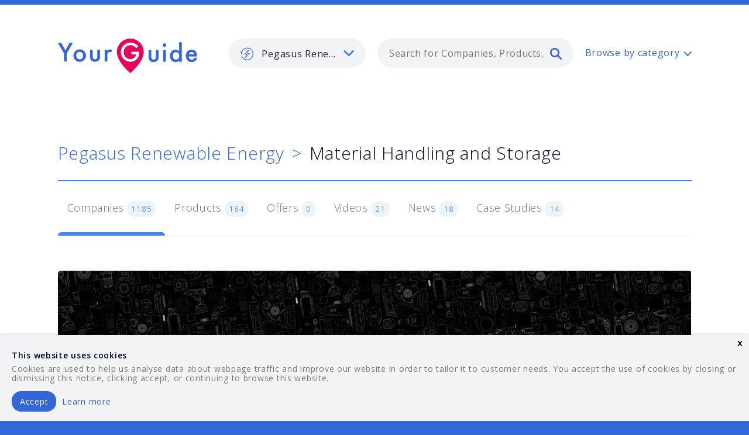

--- FILE ---
content_type: text/html; charset=utf-8
request_url: https://www.yourguides.net/pegasus-renewable-energy/material-handling-and-storage/shipping-services/companies
body_size: 48396
content:
<!doctype html>
<html class="no-js" lang="en">
  <head>
    <!-- RAILS 6 -->
    <meta name="csrf-param" content="authenticity_token" />
<meta name="csrf-token" content="vLnOTMKWp5v5gErzc4Z_bxUtBwFu4w1m_uCmRs5WZMVuJSAY-bK_it98a297PegIWm6Gj90PlbwKtyCsmzLdnA" />
    <meta charset="utf-8" />
    <meta http-equiv="x-ua-compatible" content="ie=edge">
    <meta name="viewport" content="width=device-width, initial-scale=1.0">
    <link rel="apple-touch-icon-precomposed" sizes="57x57" href="/assets/favicons/apple-touch-icon-57x57-7fdcd8dbbf950b73c3939a99962312ded70f4265c65e8055b21a5334040f2bce.png" />
    <link rel="apple-touch-icon-precomposed" sizes="114x114" href="/assets/favicons/apple-touch-icon-114x114-d6f8ea774f6e1e17067adeee56ffbf81da9d32a59d903ad648d95c1d52b9ca3a.png" />
    <link rel="apple-touch-icon-precomposed" sizes="72x72" href="/assets/favicons/apple-touch-icon-72x72-9365745ab9cc2907bd64845e75db756ce1f78f7f8a24a9247c238270bdec23a6.png" />
    <link rel="apple-touch-icon-precomposed" sizes="144x144" href="/assets/favicons/apple-touch-icon-144x144-9a957faa826ec9549d52e10ba21f3bb4504bde9c666e1ca56452ed5980145f80.png" />
    <link rel="apple-touch-icon-precomposed" sizes="60x60" href="/assets/favicons/apple-touch-icon-60x60-e0a07b66271d01c86223f402dc8c7c8598824041c9c9dff6af132f17543ba6bc.png" />
    <link rel="apple-touch-icon-precomposed" sizes="120x120" href="/assets/favicons/apple-touch-icon-120x120-d28f2d3050df447a6e6a4568c2fef819f9c9365274d75f4c480b40beb70d6ffe.png" />
    <link rel="apple-touch-icon-precomposed" sizes="76x76" href="/assets/favicons/apple-touch-icon-76x76-9ebf35975e7412a1ffa1c5ccb88a5e636c8c37f7aed97761808f965a0c5ceaca.png" />
    <link rel="apple-touch-icon-precomposed" sizes="152x152" href="/assets/favicons/apple-touch-icon-152x152-57050fce47f272341773e34fc0ab8670cc58d4eec6c6d9a10811cb05c8f5e9d8.png" />
    <link rel="icon" type="image/png" href="/assets/favicons/favicon-196x196-345291fcdcd7341bedf869e4d7336351b123c714aa0c3716fb377621edbe9b87.png" sizes="196x196" />
    <link rel="icon" type="image/png" href="/assets/favicons/favicon-96x96-8fc5412283ac160c8224ff3a5d4e089a0d55b4532fda4955a470b9556467da85.png" sizes="96x96" />
    <link rel="icon" type="image/png" href="/assets/favicons/favicon-32x32-6f7ee9ad33afd82a4927149e29f1772dbae79ad7b8d21e268e29632c44e21a73.png" sizes="32x32" />
    <link rel="icon" type="image/png" href="/assets/favicons/favicon-16x16-d4e421a3375e0045a01e40ae539b386e84d95cef5721e65d2a273407333a9640.png" sizes="16x16" />
    <link rel="icon" type="image/png" href="/assets/favicons/favicon-128-a3003010d0c65d10f9ed1534bdec5da955bb6937168d50e1106f8aaac0723208.png" sizes="128x128" />
    <meta name="application-name" content="YourGuide"/>
    <meta name="msapplication-TileColor" content="#FFFFFF" />
    <meta name="msapplication-TileImage" content="/assets/favicons/mstile-144x144-9a957faa826ec9549d52e10ba21f3bb4504bde9c666e1ca56452ed5980145f80.png" />
    <meta name="msapplication-square70x70logo" content="/assets/favicons/mstile-70x70-a3003010d0c65d10f9ed1534bdec5da955bb6937168d50e1106f8aaac0723208.png" />
    <meta name="msapplication-square150x150logo" content="/assets/favicons/mstile-150x150-8f091df89e8b15d7183405dd19de81f47c147772ebf2220beda3c9f8a11f9b94.png" />
    <meta name="msapplication-wide310x150logo" content="/assets/favicons/mstile-310x150-e1e58d598b7a3b533d9507cf3394989bb60d593d37403bab3a23a78764c5aad5.png" />
    <meta name="msapplication-square310x310logo" content="/assets/favicons/mstile-310x310-66e7a5de37b7ac3ab2bca1be30f6e2f442f68e443120d05e692216f6bf3795c4.png" />

    <title>Shipping Services - Material Handling and Storage  - Companies - Pegasus Renewable Energy - YourGuide</title>
    <meta name="description" content="Your guide to the leading shipping services companies for the renewable energy industry." >
    <meta name="keywords" content="Material Handling and Storage, Shipping Services, Products, Suppliers, Renewable Energy">

    <link href="https://fonts.googleapis.com/css?family=Open+Sans:300,400,600" rel="stylesheet">


    <link rel="stylesheet" media="screen" href="/assets/application-92ef80706a63cd5e3d2d0c5c09a835a83e5b2ffeef2a8a13efb1dc5967bb96c9.css" />

    <!-- Global site tag (gtag.js) - Google Analytics -->
  <script async src="https://www.googletagmanager.com/gtag/js?id=G-WFF2BTZ367"></script>

<script>
  window.dataLayer = window.dataLayer || [];
  function gtag(){dataLayer.push(arguments);}
  gtag('js', new Date());

  gtag('config', 'G-WFF2BTZ367');
</script>

  </head>

  <body class="">
    <svg aria-hidden="true" style="position: absolute; width: 0; height: 0; overflow: hidden;" version="1.1" xmlns="http://www.w3.org/2000/svg" xmlns:xlink="http://www.w3.org/1999/xlink">
  <defs>
    <symbol id="icon-grid" viewBox="0 0 35 35">
      <title>grid</title>
      <path d="M0 0h7v7h-7zM14 0h7v7h-7zM28 0h7v7h-7zM0 14h7v7h-7zM14 14h7v7h-7zM28 14h7v7h-7zM0 28h7v7h-7zM14 28h7v7h-7zM28 28h7v7h-7z"></path>
    </symbol>
    <symbol id="icon-arrow-down" viewBox="0 0 35 35">
      <title>arrow-down</title>
      <path d="M27.974 10.815c0.555-0.57 1.329-0.924 2.186-0.924 1.684 0 3.049 1.365 3.049 3.049 0 0.857-0.354 1.632-0.923 2.186l-0.001 0.001-12.659 12.659c-0.552 0.552-1.314 0.893-2.156 0.893s-1.604-0.341-2.156-0.893l-12.658-12.658c-0.54-0.55-0.873-1.304-0.873-2.136 0-1.684 1.365-3.049 3.049-3.049 0.832 0 1.586 0.333 2.136 0.873l10.503 10.503 10.503-10.502z"></path>
    </symbol>
    <symbol id="icon-twitter" viewBox="0 0 35 35">
      <title>twitter</title>
      <path d="M21.447 3.335c-3.091 1.126-5.046 4.027-4.822 7.202l0.074 1.225-1.239-0.15c-4.501-0.575-8.435-2.525-11.776-5.802l-1.633-1.625-0.416 1.2c-0.891 2.675-0.321 5.502 1.534 7.405 0.987 1.050 0.766 1.2-0.941 0.575-0.592-0.2-1.114-0.35-1.161-0.274-0.175 0.175 0.418 2.45 0.89 3.353 0.644 1.252 1.953 2.475 3.388 3.203l1.213 0.575-1.437 0.022c-1.383 0-1.435 0.025-1.285 0.552 0.494 1.625 2.45 3.353 4.626 4.101l1.534 0.527-1.336 0.801c-1.98 1.153-4.305 1.802-6.629 1.849-1.116 0.025-2.032 0.125-2.032 0.2 0 0.25 3.020 1.647 4.774 2.202 5.27 1.624 11.529 0.924 16.229-1.853 3.34-1.974 6.679-5.901 8.24-9.705 0.84-2.024 1.68-5.726 1.68-7.501 0-1.151 0.074-1.301 1.459-2.675 0.816-0.801 1.582-1.676 1.735-1.925 0.248-0.476 0.22-0.476-1.040-0.050-2.102 0.75-2.4 0.651-1.359-0.475 0.768-0.801 1.682-2.251 1.682-2.675 0-0.074-0.371 0.050-0.791 0.274-0.444 0.251-1.435 0.626-2.178 0.85l-1.334 0.426-1.211-0.828c-0.669-0.449-1.608-0.951-2.102-1.1-1.266-0.35-3.195-0.3-4.334 0.101z"></path>
    </symbol>
    <symbol id="icon-instagram" viewBox="0 0 35 35">
      <title>instagram</title>
      <path d="M29.277 10.63c0 0 0 0 0 0.001 0 0.542-0.439 0.982-0.982 0.982h-3.924c-0.001 0-0.001 0-0.002 0-0.541 0-0.98-0.439-0.98-0.98 0-0.001 0-0.001 0-0.002v0-3.926c0-0.001 0-0.001 0-0.002 0-0.541 0.439-0.98 0.98-0.98 0.001 0 0.001 0 0.002 0h3.924c0.542 0 0.982 0.44 0.982 0.982v3.926zM29.277 28.295c0 0.689-0.291 0.982-0.982 0.982h-21.59c-0.686 0-0.984-0.294-0.984-0.982v-13.74l2.448 0.533c-0.257 0.802-0.405 1.724-0.405 2.681 0 0.004 0 0.009 0 0.013v-0.001c0 5.219 4.372 9.456 9.755 9.456 5.392 0 9.761-4.235 9.761-9.456 0-0.937-0.143-1.84-0.404-2.693l2.398-0.533v13.74h0.002zM17.522 11.33c3.483 0 6.306 2.736 6.306 6.11s-2.824 6.111-6.306 6.111c-3.479 0-6.304-2.74-6.304-6.111 0-3.374 2.825-6.11 6.304-6.11zM29.277 1.796h-23.555c-2.215 0-3.926 1.709-3.926 3.926v23.553c0 2.217 1.711 3.926 3.926 3.926h23.553c2.219 0 3.927-1.709 3.927-3.926v-23.553c0.002-2.216-1.709-3.926-3.926-3.926z"></path>
    </symbol>
    <symbol id="icon-outdoor" viewBox="0 0 35 35">
      <title>outdoor</title>
      <path d="M17.725 2.055c-8.549 0-15.503 6.894-15.503 15.37s6.954 15.369 15.503 15.369c8.549 0 15.503-6.894 15.503-15.37s-6.954-15.37-15.503-15.37zM17.725 34.502c-4.601 0-8.926-1.776-12.178-5.002-3.256-3.226-5.047-7.514-5.047-12.075s1.791-8.85 5.047-12.076c3.252-3.226 7.577-5.002 12.178-5.002s8.926 1.776 12.178 5.002c3.256 3.226 5.047 7.514 5.047 12.075s-1.791 8.849-5.047 12.075c-3.252 3.226-7.577 5.003-12.178 5.003z"></path>
      <path d="M16.126 15.734l-3.030 8.696 7.205-5.798 3.030-8.695-7.205 5.797zM9.5 29.52l5.157-14.806 12.271-9.868-5.158 14.806-12.27 9.867z"></path>
    </symbol>
    <symbol id="icon-construction" viewBox="0 0 35 35">
      <title>construction</title>
      <path d="M12.437 31.299v-18.211c0-0.438 0.359-0.794 0.8-0.794h17.217c-0.014-0.759-0.557-1.386-1.275-1.531l-0.010-0.002-13.317-2.66-2.612 0.010c-0.002 0-0.004 0-0.006 0-0.439 0-0.796-0.355-0.797-0.794v-1.871c-0.003-0.746-0.608-1.35-1.355-1.35-0.002 0-0.004 0-0.006 0h0c-0.001 0-0.003 0-0.005 0-0.746 0-1.352 0.604-1.355 1.349v1.888c0 0.438-0.356 0.792-0.798 0.795l-1.337 0.005c-0.971 0.002-1.827 0.498-2.329 1.25l-0.006 0.010-1.505 2.288c-0.041 0.061-0.065 0.136-0.065 0.217v0c0 0.22 0.18 0.398 0.4 0.398h4.84c0.441 0 0.8 0.355 0.8 0.794v18.211h2.719zM14.037 13.882v18.211c0 0.438-0.358 0.795-0.8 0.795h-4.32c-0.442 0-0.8-0.356-0.8-0.795v-18.211h-4.039c-1.105 0-2.001-0.889-2.001-1.986 0-0.385 0.113-0.763 0.325-1.085l1.505-2.288c0.799-1.198 2.143-1.977 3.669-1.981h0.001l0.54-0.002v-1.095c0-1.623 1.325-2.938 2.96-2.938s2.961 1.315 2.961 2.938v1.075l1.89-0.007c0.055 0 0.108 0.005 0.161 0.015l13.396 2.677c1.495 0.298 2.57 1.601 2.57 3.115v0.769c0 0.439-0.359 0.795-0.8 0.795h-17.217z"></path>
      <path d="M27.56 13.654c0-0.438 0.359-0.794 0.801-0.794s0.8 0.355 0.8 0.794v7.255c0 0.438-0.358 0.794-0.8 0.794s-0.8-0.355-0.8-0.794v-7.255z"></path>
      <path d="M25.010 28.353c-0.442 0-0.8-0.356-0.8-0.795v-6.65c0-0.439 0.358-0.795 0.8-0.795h6.702c0.442 0 0.8 0.356 0.8 0.795v6.65c0 0.439-0.358 0.795-0.8 0.795h-6.702zM30.911 26.765v-5.062h-5.1v5.062h5.1zM3.664 32.888c-0.442 0-0.8-0.356-0.8-0.795s0.359-0.795 0.8-0.795h17.388c0.442 0 0.8 0.356 0.8 0.795s-0.358 0.795-0.8 0.795h-17.387z"></path>
    </symbol>
    <symbol id="icon-skype" viewBox="0 0 35 35">
      <title>skype</title>
      <path d="M31.835 19.57c0.087-0.653 0.135-1.318 0.135-1.992 0-8.107-6.514-14.683-14.545-14.683-0.798 0-1.581 0.067-2.343 0.195-1.332-0.895-2.971-1.428-4.735-1.428-0.002 0-0.004 0-0.006 0h0c-4.797 0-8.68 3.942-8.68 8.806 0 1.772 0.512 3.414 1.398 4.797-0.115 0.692-0.18 1.49-0.18 2.303 0 0.003 0 0.006 0 0.009v-0.001c0 8.11 6.51 14.682 14.546 14.682 0.905 0 1.79-0.090 2.647-0.247 1.3 0.833 2.886 1.328 4.587 1.328 0 0 0.001 0 0.001 0h-0c4.797 0 8.68-3.943 8.68-8.808 0-0.005 0-0.012 0-0.018 0-1.844-0.563-3.557-1.526-4.976l0.020 0.031zM18.787 28.905c-4.629 0.247-6.792-0.799-8.776-2.697-2.215-2.121-1.327-4.54 0.48-4.658 1.802-0.122 2.887 2.082 3.848 2.7 0.964 0.611 4.622 2.005 6.555-0.25 2.102-2.45-1.402-3.72-3.97-4.104-3.665-0.555-8.295-2.577-7.935-6.563 0.359-3.985 3.318-6.027 6.431-6.315 3.969-0.368 6.55 0.612 8.594 2.392 2.365 2.055 1.083 4.35-0.418 4.538-1.5 0.184-3.183-3.381-6.491-3.435-3.409-0.055-5.714 3.619-1.505 4.66 4.21 1.043 8.718 1.47 10.341 5.393 1.624 3.927-2.525 8.092-7.154 8.339z"></path>
    </symbol>
    <symbol id="icon-selfservice" viewBox="0 0 35 35">
      <title>selfservice</title>
      <path d="M20.212 23.258h-13.542c-1.4 0-2.539-1.125-2.539-2.507v-13.375c0-1.383 1.14-2.507 2.539-2.507h22.006c1.4 0 2.54 1.125 2.54 2.507v1.672c0 0.461-0.379 0.835-0.846 0.835-0.002 0-0.003 0-0.005 0-0.463 0-0.838-0.373-0.841-0.835v-1.672c0-0.461-0.379-0.836-0.846-0.836h-22.006c-0.467 0-0.846 0.375-0.846 0.836v13.375c0 0.461 0.379 0.835 0.846 0.835h13.543c0.468 0 0.846 0.375 0.846 0.836s-0.379 0.836-0.846 0.836zM20.212 29.946h-16.928c-1.4 0-2.539-1.125-2.539-2.507v-1.672c0-0.461 0.379-0.835 0.846-0.835h18.621c0.468 0 0.846 0.375 0.846 0.835s-0.379 0.836-0.846 0.836h-17.774v0.836c0 0.461 0.379 0.836 0.846 0.836h16.928c0.468 0 0.846 0.375 0.846 0.836s-0.379 0.835-0.846 0.835z"></path>
      <path d="M25.291 13.228c-0.467 0-0.846 0.374-0.846 0.835v13.375c0 0.461 0.379 0.836 0.846 0.836h6.771c0.468 0 0.846-0.375 0.846-0.836v-13.375c0-0.461-0.379-0.835-0.846-0.835h-6.771zM32.062 29.945h-6.771c-1.4 0-2.539-1.125-2.539-2.507v-13.374c0-1.382 1.139-2.507 2.539-2.507h6.771c1.4 0 2.54 1.125 2.54 2.507v13.375c0 1.382-1.14 2.507-2.54 2.507z"></path>
      <path d="M28.676 26.602c-0.224 0-0.44-0.088-0.597-0.244-0.152-0.152-0.247-0.36-0.249-0.592v-0c0-0.219 0.090-0.436 0.249-0.592 0.154-0.151 0.365-0.244 0.597-0.244s0.444 0.093 0.598 0.244l-0-0c0.157 0.157 0.249 0.372 0.249 0.592s-0.090 0.437-0.249 0.592c-0.154 0.15-0.365 0.243-0.597 0.244h-0z"></path>
    </symbol>
    <symbol id="icon-security" viewBox="0 0 35 35">
      <title>security</title>
      <path d="M22.647 9.118c0 0.48-0.393 0.869-0.879 0.869-0.002 0-0.003 0-0.005 0-0.481 0-0.871-0.388-0.873-0.868v-0c0-0.48 0.393-0.869 0.878-0.869s0.879 0.389 0.879 0.869z"></path>
      <path d="M14.347 28.264c-0.159 0.156-0.377 0.253-0.617 0.253s-0.459-0.096-0.618-0.253l0 0-4.26-4.237h6.625c0.232 0 0.455-0.092 0.619-0.255l10.735-10.673 0.767 0.763c0.158 0.157 0.255 0.373 0.255 0.613s-0.098 0.457-0.255 0.613l-0 0-13.251 13.176zM9.362 28.010l-2.259-2.246 0.512-0.509 2.258 2.246-0.511 0.508zM20.97 5.026c0.165-0.163 0.383-0.25 0.619-0.25s0.454 0.088 0.619 0.25l4.517 4.494c0.158 0.157 0.255 0.373 0.255 0.613s-0.098 0.457-0.255 0.613l-0 0-11.609 11.545h-11.505l17.36-17.265zM33.816 24.027c-0.001 0-0.002 0-0.003 0-0.48 0-0.869 0.389-0.87 0.868v2.605h-6.114c-1.445 0-2.62-1.169-2.62-2.605v-3.983l4.623-4.598c0.473-0.47 0.766-1.121 0.766-1.841s-0.293-1.371-0.766-1.841l-0-0-0.77-0.766c0.411-0.458 0.663-1.066 0.663-1.734 0-0.72-0.293-1.372-0.766-1.842l-0-0-4.517-4.494c-0.472-0.469-1.123-0.759-1.841-0.759-0.004 0-0.009 0-0.013 0h0.001c-0.003 0-0.006 0-0.009 0-0.719 0-1.371 0.29-1.844 0.759l0-0-18.854 18.747c-0.25 0.248-0.325 0.62-0.189 0.947 0.136 0.318 0.446 0.536 0.807 0.537h4.879l-1.129 1.122c-0.158 0.157-0.255 0.373-0.255 0.613s0.098 0.457 0.255 0.613l0 0 3.494 3.474c0.172 0.172 0.395 0.255 0.619 0.255s0.447-0.085 0.619-0.255l1.129-1.121 0.767 0.763c0.474 0.47 1.126 0.76 1.847 0.76 0.002 0 0.005 0 0.007 0h-0c0.003 0 0.006 0 0.009 0 0.72 0 1.372-0.29 1.845-0.761l-0 0 6.881-6.842v2.246c0 2.391 1.96 4.342 4.367 4.342h6.114v2.605c0 0.48 0.391 0.869 0.873 0.869s0.873-0.389 0.873-0.869v-6.947c-0.001-0.48-0.39-0.869-0.87-0.869-0.001 0-0.002 0-0.004 0h0l-0.002-0.002z"></path>
    </symbol>
    <symbol id="icon-search" viewBox="0 0 35 35">
      <title>search</title>
      <path d="M14 28c-7.732 0-14-6.268-14-14s6.268-14 14-14 14 6.268 14 14-6.268 14-14 14zM14 23.334c5.155 0 9.334-4.179 9.334-9.334s-4.179-9.334-9.334-9.334c-5.155 0-9.334 4.179-9.334 9.334s4.179 9.334 9.334 9.334z"></path>
      <path d="M22.164 25.369c-0.41-0.41-0.664-0.977-0.664-1.603 0-1.252 1.015-2.266 2.266-2.266 0.626 0 1.192 0.254 1.603 0.664l8.967 8.968c0.41 0.41 0.664 0.977 0.664 1.603 0 1.252-1.015 2.266-2.266 2.266-0.626 0-1.192-0.254-1.603-0.664l-8.966-8.969z"></path>
    </symbol>
    <symbol id="icon-renewable" viewBox="0 0 35 35">
      <title>renewable</title>
      <path d="M12.68 17.988h4.5c0.23 0 0.443 0.119 0.569 0.316 0.122 0.194 0.142 0.439 0.050 0.651l-2.445 5.617 7.307-7.461h-4.501c-0.229 0-0.442-0.119-0.567-0.315-0.068-0.107-0.108-0.237-0.108-0.376 0-0.1 0.021-0.195 0.058-0.282l-0.002 0.005 2.446-5.617-7.306 7.46zM16.141 19.364h-5.089c-0.282-0.001-0.524-0.175-0.624-0.422l-0.002-0.005c-0.032-0.078-0.051-0.168-0.051-0.262 0-0.189 0.075-0.36 0.197-0.486l-0 0 11.032-11.265c0.122-0.125 0.292-0.202 0.479-0.202 0.144 0 0.277 0.045 0.386 0.122l-0.002-0.001c0.269 0.187 0.367 0.543 0.235 0.845l-3.502 8.045h5.089c0.274 0 0.522 0.169 0.625 0.426 0.032 0.078 0.051 0.168 0.051 0.262 0 0.19-0.076 0.362-0.198 0.487l0-0-11.032 11.264c-0.093 0.095-0.214 0.162-0.35 0.188l-0.004 0.001v0.013h-0.125c-0.136 0-0.27-0.042-0.383-0.122-0.178-0.127-0.293-0.334-0.293-0.567 0-0.101 0.021-0.196 0.060-0.283l-0.002 0.004 3.502-8.045z"></path>
      <path d="M18.34 34.731c-0.002 0-0.004 0-0.006 0-3.245 0-6.268-0.948-8.809-2.582l0.065 0.039c-2.549-1.618-4.623-3.911-6-6.63-0.062-0.119-0.098-0.26-0.098-0.409 0-0.341 0.189-0.637 0.469-0.79l0.005-0.002c0.117-0.063 0.255-0.099 0.402-0.099 0.338 0 0.631 0.195 0.773 0.478l0.002 0.005c2.565 5.064 7.621 8.21 13.199 8.21 8.188 0 14.848-6.801 14.848-15.16 0-8.36-6.66-15.161-14.848-15.161-8.187 0-14.848 6.801-14.848 15.161 0 0.452-0.328 0.83-0.767 0.885-0.031 0.004-0.067 0.006-0.103 0.006-0.412 0-0.757-0.285-0.849-0.669l-0.001-0.006-1.747-7.135c-0.117-0.478 0.168-0.962 0.636-1.080 0.469-0.12 0.942 0.171 1.059 0.649l0.659 2.69c0.815-2.871 2.279-5.336 4.229-7.323l-0.002 0.003c3.134-3.2 7.302-4.962 11.735-4.962s8.6 1.762 11.735 4.964c3.134 3.2 4.86 7.455 4.86 11.98s-1.726 8.781-4.86 11.983c-3.133 3.2-7.301 4.961-11.735 4.961l-0.002-0.003z"></path>
    </symbol>
    <symbol id="icon-railway" viewBox="0 0 35 35">
      <title>railway</title>
      <path d="M9.678 3.801c-1.289 0-2.339 1.061-2.339 2.366v15.774c0 1.305 1.049 2.366 2.339 2.366h15.593c1.289 0 2.339-1.062 2.339-2.366v-15.774c0-1.305-1.050-2.366-2.339-2.366h-15.593zM25.272 25.885h-15.593c-2.149 0-3.899-1.77-3.899-3.944v-15.774c0-2.174 1.75-3.944 3.899-3.944h15.593c2.149 0 3.898 1.77 3.898 3.944v15.774c0 2.174-1.749 3.944-3.898 3.944z"></path>
      <path d="M5.482 30.617l0.78-1.577h22.426l0.78 1.577h-23.986zM32.206 32.63l-3.119-6.31c-0.129-0.26-0.393-0.436-0.698-0.436-0.127 0-0.247 0.030-0.353 0.084l0.004-0.002c-0.258 0.135-0.432 0.4-0.432 0.707 0 0.128 0.030 0.249 0.084 0.356l-0.002-0.005 0.215 0.435h-20.866l0.215-0.435c0.052-0.103 0.082-0.224 0.082-0.352 0-0.306-0.173-0.572-0.427-0.705l-0.004-0.002c-0.102-0.052-0.221-0.083-0.349-0.083-0.305 0-0.569 0.176-0.695 0.432l-0.002 0.005-3.119 6.31c-0.052 0.103-0.082 0.224-0.082 0.352 0 0.306 0.173 0.572 0.427 0.704l0.004 0.002c0.112 0.057 0.231 0.084 0.348 0.084 0.285 0 0.561-0.16 0.698-0.437l0.565-1.142h25.545l0.564 1.142c0.138 0.276 0.412 0.437 0.699 0.437 0.117 0 0.235-0.027 0.348-0.084 0.258-0.135 0.432-0.4 0.432-0.707 0-0.128-0.030-0.249-0.084-0.356l0.002 0.005zM11.238 19.575c-0.43 0-0.78 0.353-0.78 0.788s0.349 0.789 0.78 0.789c0.43 0 0.78-0.353 0.78-0.789s-0.35-0.788-0.78-0.788zM11.238 22.73c-1.29 0-2.339-1.062-2.339-2.366s1.049-2.366 2.339-2.366c1.289 0 2.339 1.061 2.339 2.366s-1.050 2.366-2.339 2.366zM23.712 19.575c-0.43 0-0.78 0.353-0.78 0.788s0.35 0.789 0.78 0.789 0.78-0.353 0.78-0.789c0-0.435-0.35-0.788-0.78-0.788zM23.712 22.73c-1.29 0-2.339-1.062-2.339-2.366s1.049-2.366 2.339-2.366c1.29 0 2.339 1.061 2.339 2.366s-1.049 2.366-2.339 2.366zM22.153 6.955h-9.356c-0.43 0-0.78-0.353-0.78-0.788s0.349-0.789 0.78-0.789h9.355c0.43 0 0.78 0.353 0.78 0.789s-0.349 0.788-0.78 0.788zM18.255 14.842v-4.732h6.238v4.732h-6.237zM10.459 14.842v-4.732h6.237v4.732h-6.237zM25.272 8.533h-15.593c-0.43 0-0.78 0.353-0.78 0.789v6.31c0 0.435 0.349 0.788 0.78 0.788h15.593c0.429 0 0.78-0.353 0.78-0.788v-6.31c0-0.435-0.351-0.788-0.78-0.788z"></path>
    </symbol>
    <symbol id="icon-pegasus" viewBox="0 0 35 35">
      <title>pegasus</title>
      <path d="M17.332 3.963c-1.162 3.049-2.713 5.536-4.224 7.958-2.351 3.77-4.384 7.026-4.384 11.588 0 5.384 3.701 9.441 8.608 9.441 4.914 0 8.62-4.058 8.62-9.441 0-4.56-2.035-7.815-4.389-11.585-1.514-2.422-3.069-4.911-4.23-7.962zM17.332 34.668c-2.783 0-5.376-1.125-7.303-3.167-1.953-2.071-3.029-4.908-3.029-7.991 0-5.051 2.255-8.666 4.642-12.493 1.845-2.957 3.754-6.015 4.856-10.047 0.103-0.367 0.435-0.632 0.829-0.632 0.001 0 0.002 0 0.002 0h-0c0.388 0 0.729 0.259 0.831 0.632 1.105 4.034 3.015 7.093 4.863 10.050 2.391 3.826 4.65 7.442 4.65 12.492 0 3.088-1.069 5.925-3.010 7.989-1.923 2.043-4.528 3.168-7.335 3.168l0.002-0.002z"></path>
      <path d="M17.505 29.565c-1.339 0-2.594-0.547-3.532-1.543-1.048-1.113-1.626-2.697-1.626-4.465 0.001-0.474 0.386-0.858 0.86-0.858 0.001 0 0.001 0 0.002 0h-0c0.001 0 0.001 0 0.002 0 0.474 0 0.859 0.384 0.86 0.858v0c0 1.329 0.413 2.498 1.158 3.289 0.61 0.647 1.419 1.002 2.277 1.002 0.002 0 0.005 0 0.008 0 0.249 0 0.492-0.028 0.726-0.081l-0.022 0.004c0.464-0.105 0.926 0.185 1.031 0.647 0.013 0.057 0.021 0.122 0.021 0.189 0 0.408-0.284 0.749-0.665 0.837l-0.006 0.001c-0.353 0.079-0.721 0.12-1.093 0.12h-0.002z"></path>
    </symbol>
    <symbol id="icon-logs" viewBox="0 0 35 35">
      <title>logs</title>
      <path d="M3.684 0h27.632c2.026 0 3.684 1.75 3.684 3.889v27.222c0 2.139-1.658 3.889-3.684 3.889h-27.632c-2.026 0-3.684-1.75-3.684-3.889v-27.222c0-2.139 1.658-3.889 3.684-3.889zM3.889 31.111h27.222v-27.222h-27.222v27.222zM23.334 27.222v-13.611h3.888v13.611h-3.888zM15.555 27.222v-19.444h3.89v19.444h-3.889zM7.778 27.223v-7.777h3.888v7.777h-3.888z"></path>
    </symbol>
    <symbol id="icon-power" viewBox="0 0 35 35">
      <title>power</title>
      <path d="M12.326 27.605h-9.097c-1.505 0-2.729-1.239-2.729-2.763v-14.733c0-1.523 1.224-2.763 2.729-2.763h9.097c0.503 0 0.91 0.413 0.91 0.921 0 0.002 0 0.003 0 0.005 0 0.504-0.407 0.912-0.91 0.915h-9.097c-0.502 0-0.91 0.413-0.91 0.921v14.733c0 0.508 0.408 0.921 0.91 0.921h9.097c0.503 0 0.91 0.413 0.91 0.921 0 0.002 0 0.003 0 0.005 0 0.504-0.407 0.912-0.91 0.915h-0zM33.055 19.318c0 0.002 0 0.003 0 0.005 0 0.504-0.406 0.912-0.909 0.915h-0.91v-5.525h0.91c0.502 0 0.91 0.413 0.91 0.921v3.684zM32.145 12.873h-0.91v-2.763c0-1.523-1.224-2.763-2.729-2.763h-9.097c-0.502 0-0.909 0.413-0.909 0.921s0.407 0.92 0.91 0.92h9.097c0.503 0 0.91 0.413 0.91 0.921v14.733c0 0.002 0 0.004 0 0.006 0 0.504-0.407 0.912-0.91 0.915h-9.097c-0.502 0-0.909 0.413-0.909 0.921s0.407 0.92 0.91 0.92h9.097c1.505 0 2.729-1.239 2.729-2.763v-2.762h0.91c1.504 0 2.728-1.24 2.728-2.763v-3.684c0-1.523-1.224-2.762-2.729-2.762z"></path>
      <path d="M16.050 27.606c-0.122-0-0.238-0.025-0.344-0.068l0.006 0.002c-0.339-0.143-0.572-0.472-0.572-0.856 0-0.123 0.024-0.24 0.067-0.347l-0.002 0.006 3.14-7.945h-5.935c-0.313-0-0.589-0.16-0.751-0.402l-0.002-0.003c-0.098-0.145-0.156-0.323-0.156-0.516 0-0.123 0.024-0.241 0.068-0.348l-0.002 0.006 3.639-9.208c0.136-0.341 0.463-0.578 0.846-0.578 0.121 0 0.237 0.024 0.342 0.067l-0.006-0.002c0.465 0.188 0.693 0.725 0.508 1.197l-3.14 7.945h5.935c0.301 0 0.584 0.15 0.753 0.405s0.204 0.574 0.091 0.858l-3.639 9.208c-0.135 0.341-0.462 0.578-0.844 0.578h-0v0.002z"></path>
    </symbol>
    <symbol id="icon-pegasus-commercial-marine" viewBox="0 0 35 35">
      <title>commercialmarine</title>
      <path d="M 17.601 7.485 C 18.19 7.485 18.722 7.249 19.11 6.862 L 19.114 6.866 C 19.499 6.48 19.735 5.946 19.735 5.356 C 19.735 4.766 19.499 4.234 19.111 3.847 L 19.115 3.843 C 18.731 3.458 18.195 3.222 17.606 3.222 C 17.017 3.222 16.482 3.458 16.097 3.843 L 16.101 3.847 C 15.717 4.232 15.477 4.766 15.477 5.356 C 15.477 5.948 15.714 6.48 16.098 6.866 L 16.103 6.862 C 16.481 7.249 17.011 7.485 17.601 7.485 Z M 21.155 31.846 L 18.554 34.138 C 18.021 34.616 17.206 34.631 16.656 34.145 L 14.09 31.881 C 14.021 31.824 13.957 31.763 13.899 31.694 C 11.89 31.079 10.09 29.98 8.642 28.532 C 6.737 26.627 5.436 24.122 5.053 21.324 L 3.791 21.324 L 3.791 21.316 C 3.528 21.316 3.263 21.245 3.026 21.094 C 2.364 20.669 2.167 19.792 2.59 19.128 L 5.184 15.06 C 5.293 14.881 5.443 14.722 5.634 14.604 C 6.295 14.18 7.175 14.378 7.599 15.039 L 10.14 19.02 C 10.326 19.261 10.438 19.566 10.438 19.893 C 10.438 20.683 9.797 21.324 9.007 21.324 L 7.943 21.324 C 8.306 23.333 9.277 25.125 10.659 26.509 C 12.115 27.964 14.029 28.967 16.168 29.28 L 16.17 14.864 L 13.256 14.864 C 12.465 14.864 11.826 14.223 11.826 13.434 C 11.826 12.643 12.465 12.003 13.256 12.003 L 16.17 12.003 L 16.17 10.137 C 15.366 9.896 14.647 9.463 14.072 8.884 L 14.072 8.876 C 13.169 7.974 12.609 6.728 12.609 5.355 C 12.609 3.979 13.166 2.729 14.072 1.825 L 14.079 1.825 C 14.981 0.923 16.228 0.363 17.601 0.363 C 18.974 0.363 20.22 0.923 21.125 1.825 L 21.132 1.825 C 22.035 2.729 22.595 3.978 22.595 5.355 C 22.595 6.728 22.035 7.974 21.132 8.876 L 21.132 8.884 C 20.554 9.463 19.835 9.897 19.034 10.137 L 19.034 12.003 L 21.948 12.003 C 22.738 12.003 23.378 12.643 23.378 13.434 C 23.378 14.223 22.739 14.864 21.948 14.864 L 19.034 14.864 L 19.034 29.284 C 21.172 28.971 23.084 27.974 24.542 26.513 C 25.926 25.129 26.899 23.333 27.258 21.328 L 26.522 21.328 L 26.522 21.321 C 26.259 21.321 25.993 21.25 25.756 21.098 C 25.095 20.673 24.897 19.796 25.322 19.132 L 27.916 15.065 C 28.023 14.885 28.178 14.726 28.364 14.608 C 29.025 14.185 29.906 14.382 30.33 15.044 L 32.87 19.025 C 33.057 19.266 33.168 19.57 33.168 19.898 C 33.168 20.688 32.528 21.328 31.738 21.328 L 30.153 21.328 C 29.765 24.127 28.464 26.633 26.564 28.537 C 25.115 29.985 23.315 31.084 21.306 31.699 C 21.256 31.745 21.206 31.8 21.155 31.846 Z" fill-rule="evenodd" style=""></path>
    </symbol>
    <symbol id="icon-bulk-tank-storage" viewBox="0 0 35 35">
      <title>bulktankstorage</title>
      <path d="M 32.822 7.53 C 32.822 5.638 26.044 5.375 21.996 5.375 C 17.949 5.375 11.167 5.638 11.167 7.53 L 11.167 10.736 C 8.383 10.685 2.442 10.736 1.235 11.891 C 0.972 12.102 0.919 12.365 0.919 12.524 L 0.919 30.235 L 0.129 30.235 C -0.185 30.235 -0.395 30.447 -0.395 30.759 C -0.395 31.077 -0.185 31.286 0.129 31.286 L 33.978 31.286 C 34.294 31.286 34.505 31.077 34.505 30.759 C 34.505 30.447 34.294 30.235 33.978 30.235 L 32.822 30.235 L 32.822 7.53 Z M 20.734 19.723 L 20.734 23.351 L 17.106 23.351 L 17.106 19.723 L 20.734 19.723 Z M 17.159 18.675 L 17.159 15.045 L 20.734 15.045 L 20.734 18.675 L 17.159 18.675 Z M 20.734 14.046 L 17.106 14.046 L 17.106 10.419 L 20.734 10.419 L 20.734 14.046 Z M 17.159 24.401 L 20.734 24.401 L 20.734 27.294 L 17.106 27.294 L 17.106 24.401 Z M 20.734 9.371 L 17.106 9.371 L 17.106 6.584 C 18.158 6.482 19.367 6.426 20.734 6.426 L 20.734 9.371 Z M 17.159 28.343 L 20.734 28.343 L 20.734 30.182 L 17.106 30.182 L 17.106 28.343 Z M 31.771 7.53 L 31.771 30.182 L 21.785 30.182 L 21.785 6.371 C 21.836 6.371 21.89 6.371 21.996 6.371 C 28.04 6.371 31.351 7.059 31.771 7.53 Z M 12.221 7.53 C 12.484 7.214 13.796 6.849 16.11 6.636 L 16.11 30.182 L 12.221 30.182 L 12.221 7.53 Z M 1.97 12.576 C 2.601 12.05 6.541 11.629 11.117 11.734 L 11.117 30.182 L 1.97 30.182 L 1.97 12.576 Z" style="" bx:origin="-0.245693 -0.228901"></path>
    </symbol>
    <symbol id="icon-list" viewBox="0 0 35 35">
      <title>list</title>
      <path d="M0 0h35v7h-35zM0 14h35v7h-35zM0 28h35v7h-35z"></path>
    </symbol>
    <symbol id="icon-mail" viewBox="0 0 35 35">
      <title>mail</title>
      <path d="M0.907 27.927l9.081-11.417-9.081-5.551zM23.625 17.305l-6.144 3.783-6.155-3.763-9.383 11.798h31.075z"></path>
      <path d="M17.479 19.263l16.616-10.232v-2.655h-33.189v2.758zM24.96 16.483l9.135 11.492v-17.117z"></path>
    </symbol>
    <symbol id="icon-landscape" viewBox="0 0 35 35">
      <title>landscape</title>
      <path d="M25.878 26.097c-2.25 0-4.308-1.157-5.508-3.092-0.013-0.020-0.023-0.035-0.034-0.051l0.002 0.003c-0.006-0.008-0.011-0.018-0.018-0.026l-0.025-0.030-0.029-0.034c-0.003-0.003-0.009-0.007-0.011-0.012-0.105-0.105-0.238-0.182-0.388-0.216l-0.005-0.001c-0.005-0.002-0.008-0.002-0.013-0.002-0.018-0.005-0.040-0.009-0.063-0.012l-0.002-0h-0.013c-0.022-0.003-0.044-0.006-0.067-0.006h-0.010c-0.024 0-0.047 0-0.072 0.002-0.002 0-0.005 0-0.006 0.002-0.024 0.003-0.050 0.005-0.075 0.010h-0.001c-0.536 0.104-1.153 0.164-1.783 0.164-0.56 0-1.109-0.047-1.643-0.137l0.058 0.008c-0.097-0.045-0.21-0.071-0.33-0.071-0.29 0-0.545 0.154-0.687 0.384l-0.002 0.003c-0.002 0.002-0.002 0.003-0.003 0.005s-0.002 0.002-0.002 0.003c-1.198 1.945-3.258 3.105-5.516 3.105-3.585 0-6.5-2.96-6.5-6.6 0-2.395 1.282-4.577 3.283-5.735 0.044 0.607 0.135 1.211 0.271 1.8 0.085 0.366 0.409 0.635 0.795 0.635 0.064 0 0.127-0.007 0.187-0.022l-0.006 0.001c0.437-0.104 0.707-0.55 0.605-0.994-0.166-0.685-0.262-1.472-0.262-2.281 0-0.002 0-0.003 0-0.005v0c0-5.458 4.375-9.9 9.751-9.9 4.89 0 8.928 3.605 9.639 8.394-0.454-0.091-0.977-0.143-1.511-0.143-0.318 0-0.632 0.019-0.941 0.055l0.038-0.004c-0.41 0.052-0.723 0.398-0.723 0.817 0 0.033 0.002 0.066 0.006 0.097l-0-0.004c0.043 0.414 0.39 0.733 0.811 0.733 0.030 0 0.060-0.002 0.089-0.005l-0.004 0c0.239-0.026 0.483-0.040 0.723-0.040 3.585 0 6.501 2.961 6.501 6.6s-2.915 6.6-6.501 6.6h-0.003zM14.833 32.697c0.059-0.103 0.122-0.21 0.185-0.318 0.816-1.385 2.033-3.455 0.392-7.088 0.28-0.287 0.54-0.597 0.776-0.924l0.017-0.024c0.512 0.071 1.030 0.105 1.549 0.105s1.035-0.034 1.547-0.105c0.242 0.34 0.508 0.658 0.793 0.952-1.639 3.631-0.421 5.7 0.393 7.085 0.064 0.109 0.127 0.216 0.185 0.318h-5.836zM29.087 11.919c-0.239-2.889-1.507-5.443-3.433-7.329l-0.002-0.002c-2.132-2.090-4.937-3.241-7.901-3.241-3.039 0-5.896 1.203-8.044 3.382-1.919 1.947-3.066 4.471-3.291 7.185-2.962 1.294-4.916 4.272-4.916 7.582 0 4.549 3.645 8.25 8.126 8.25 1.404 0 2.789-0.37 4.004-1.069 0.162-0.095 0.32-0.193 0.475-0.297 1.032 2.577 0.231 3.938-0.483 5.151-0.383 0.652-0.748 1.267-0.748 1.99 0 0.455 0.364 0.825 0.812 0.825h8.126c0.449 0 0.812-0.37 0.812-0.825 0-0.722-0.363-1.338-0.748-1.99-0.714-1.212-1.513-2.573-0.484-5.148 1.254 0.854 2.802 1.363 4.469 1.363 0.004 0 0.008 0 0.013 0h-0.001c4.481 0 8.126-3.701 8.126-8.25 0-3.393-2.027-6.313-4.916-7.578h0.003z"></path>
    </symbol>
    <symbol id="icon-theme-parks" viewBox="0 0 35 35">
      <title>holidaypark</title>
      <path d="M 28.831 23.164 C 28.807 22.816 28.743 21.993 28.675 21.518 C 28.628 21.195 28.466 20.804 28.194 20.577 L 28.166 19.647 C 28.163 19.54 28.028 19.494 27.962 19.576 L 27.388 20.284 C 27.038 20.289 26.605 20.436 26.234 20.969 C 25.658 21.794 24.961 22.131 24.248 22.271 L 24.248 16.757 C 24.484 16.808 24.728 16.834 24.977 16.834 C 26.871 16.834 28.412 15.293 28.412 13.4 C 28.412 12.844 28.134 12.327 27.672 12.017 L 15.331 3.776 L 15.331 3.258 L 17.551 3.258 C 17.62 3.258 17.683 3.221 17.717 3.162 C 17.75 3.102 17.75 3.03 17.715 2.97 L 17.224 2.154 L 17.715 1.339 C 17.75 1.281 17.75 1.207 17.717 1.148 C 17.683 1.088 17.621 1.051 17.551 1.051 L 15.331 1.051 C 15.331 0.469 14.861 0 14.282 0 C 13.7 0 13.231 0.469 13.231 1.051 L 13.231 3.86 L 1.01 12.017 C 0.548 12.327 0.271 12.844 0.271 13.4 C 0.271 15.293 1.813 16.834 3.707 16.834 C 3.951 16.834 4.19 16.809 4.42 16.76 L 4.42 22.388 C 3.788 22.418 3.229 22.521 2.838 22.966 C 2.833 22.972 2.322 22.73 1.682 22.974 C 1.154 23.177 1.047 23.398 0.045 24.738 C -0.033 24.843 -0.005 24.99 0.101 25.06 L 0.955 25.613 C 1.061 25.683 1.207 25.648 1.271 25.535 C 2.112 24.018 2.057 23.936 2.497 24.015 C 2.387 24.438 1.971 27.29 1.844 28.164 C 1.824 28.301 1.929 28.42 2.065 28.42 L 2.479 28.42 C 2.559 28.42 2.634 28.378 2.673 28.308 L 3.934 26.069 C 4.059 25.846 4.294 25.709 4.549 25.709 L 6.893 25.709 C 7.146 25.709 7.381 25.846 7.505 26.069 L 8.763 28.308 C 8.804 28.378 8.877 28.42 8.957 28.42 L 9.257 28.42 C 9.403 28.42 9.508 28.286 9.473 28.145 C 9.326 27.534 8.971 26.042 8.751 25.17 C 8.538 24.315 8.917 23.758 9.174 23.286 C 9.3 23.058 9.612 23.016 9.788 23.21 L 10.178 23.632 C 10.302 23.765 10.512 23.774 10.646 23.652 L 10.888 23.434 C 10.962 23.365 11.002 23.265 10.994 23.164 C 10.97 22.816 10.907 21.993 10.838 21.518 C 10.792 21.195 10.631 20.804 10.357 20.578 L 10.33 19.647 C 10.327 19.54 10.192 19.494 10.125 19.578 L 9.551 20.284 C 9.202 20.289 8.771 20.436 8.397 20.969 C 7.852 21.752 7.196 22.096 6.521 22.248 L 6.521 16.757 C 6.758 16.808 7.001 16.834 7.253 16.834 C 7.9 16.834 8.507 16.654 9.024 16.341 C 9.542 16.654 10.149 16.834 10.796 16.834 C 10.947 16.834 11.094 16.825 11.239 16.806 L 11.239 17.613 C 11.978 17.986 12.47 18.743 12.494 19.583 L 12.502 19.819 C 12.983 20.659 13.039 21.391 13.154 23.006 C 13.212 23.779 12.916 24.519 12.343 25.038 C 12.065 25.289 11.787 25.577 11.239 25.768 C 11.239 26.349 11.186 25.99 11.582 27.642 C 11.737 28.299 11.612 28.976 11.239 29.53 L 11.239 30.899 L 2.011 30.899 C 1.43 30.899 0.959 31.369 0.959 31.949 C 0.959 32.531 1.43 33 2.011 33 L 26.673 33 C 27.254 33 27.724 32.531 27.724 31.949 C 27.724 31.369 27.254 30.899 26.673 30.899 L 17.443 30.899 L 17.443 27.322 L 16.758 26.876 C 15.615 26.135 15.31 24.559 16.146 23.441 C 16.727 22.665 17.062 22.18 17.443 21.791 L 17.443 16.806 C 18.221 16.907 18.997 16.742 19.659 16.341 C 20.177 16.654 20.785 16.834 21.431 16.834 C 21.677 16.834 21.916 16.809 22.145 16.76 L 22.145 22.394 C 21.558 22.431 21.041 22.546 20.673 22.966 C 20.669 22.972 20.112 22.738 19.518 22.974 C 18.992 23.184 18.882 23.399 17.881 24.739 C 17.802 24.843 17.831 24.99 17.937 25.06 L 18.79 25.613 C 18.898 25.683 19.043 25.648 19.107 25.535 C 19.947 24.018 19.892 23.936 20.333 24.015 C 20.223 24.438 19.806 27.291 19.68 28.167 C 19.662 28.301 19.766 28.42 19.9 28.42 L 20.314 28.42 C 20.395 28.42 20.469 28.378 20.508 28.308 L 21.771 26.069 C 21.896 25.846 22.129 25.711 22.383 25.711 L 24.729 25.711 C 24.983 25.711 25.217 25.846 25.342 26.069 L 26.599 28.308 C 26.638 28.378 26.712 28.42 26.794 28.42 L 27.093 28.42 C 27.237 28.42 27.343 28.286 27.31 28.147 C 27.164 27.534 26.807 26.042 26.587 25.17 C 26.372 24.315 26.754 23.758 27.011 23.286 C 27.135 23.058 27.449 23.016 27.626 23.21 L 28.015 23.632 C 28.138 23.765 28.347 23.774 28.483 23.652 L 28.722 23.434 C 28.798 23.365 28.838 23.265 28.831 23.164 Z M 8.989 10.118 C 7.576 11.439 6.282 12.897 5.133 14.453 C 4.812 14.888 4.291 15.174 3.707 15.174 C 2.726 15.174 1.933 14.379 1.933 13.4 L 14.341 5.115 L 14.341 5.115 L 14.341 5.115 L 14.341 5.115 L 14.341 5.115 L 14.341 5.115 L 14.341 5.115 L 14.341 5.115 L 8.989 10.118 Z M 12.571 13.4 C 12.571 14.379 11.776 15.174 10.797 15.174 C 9.818 15.174 9.024 14.379 9.024 13.4 L 14.341 5.115 L 12.571 13.4 Z M 17.887 15.174 C 16.909 15.174 16.115 14.379 16.115 13.4 L 14.341 5.115 L 14.341 5.115 L 19.661 13.4 C 19.661 14.379 18.865 15.174 17.887 15.174 Z M 23.549 14.453 C 22.411 12.909 21.094 11.427 19.695 10.118 L 14.341 5.115 L 14.341 5.115 L 26.749 13.4 C 26.749 14.379 25.956 15.174 24.977 15.174 C 24.392 15.174 23.873 14.888 23.549 14.453 Z" bx:origin="-0.000015 0"></path>
    </symbol>
    <symbol id="icon-holiday-park-buyer" viewBox="0 0 35 35">
      <title>holidaypark</title>
      <path d="M23.796 24.532l-0.962-3.581h4.806c0.064 0 0.129 0 0.16-0.033l0.994 3.581h-4.999v0.033zM22.258 15.741h3.813c0.095 0 0.192-0.033 0.288-0.065l0.961 3.516h-4.999l-0.449-1.693c0-0.033-0.033-0.065-0.033-0.098l0.417-1.66zM17.965 25.769c0 0.065-0.033 0.13-0.033 0.195 0 0.033-0.288 3.028-6.954 3.126 1.602-1.14 1.858-2.54 1.923-2.93l4.070-16.116h4.967l-3.973 15.725zM25.911 14.015h-3.205l1.538-6.056 1.666 6.055zM31.967 29.708l-6.761-24.711c-0.129-0.456-0.545-0.716-0.993-0.619-0.449-0.098-0.898 0.195-0.994 0.619l-0.833 3.288h-4.967l0.737-2.865c0.129-0.456-0.16-0.944-0.609-1.042-0.449-0.13-0.929 0.163-1.025 0.619l-5.287 20.772c0 0.065-0.032 0.098-0.032 0.163 0 0.033-0.064 0.749-0.93 1.498s-2.66 1.66-6.408 1.66c-0.481 0-0.865 0.391-0.865 0.88s0.384 0.879 0.865 0.879h6.729c8.075 0 8.94-3.94 9.036-4.688l1.346-5.372 2.564 9.409c0.096 0.391 0.449 0.619 0.834 0.619 0.064 0 0.16 0 0.224-0.033 0.449-0.13 0.705-0.619 0.609-1.075l-0.962-3.483h4.999l1.090 3.972c0.096 0.391 0.449 0.619 0.833 0.619 0.064 0 0.16 0 0.224-0.033 0.449-0.13 0.705-0.586 0.577-1.075z"></path>
    </symbol>
    <symbol id="icon-hospitality" viewBox="0 0 35 35">
      <title>hospitality</title>
      <path d="M24.596 12.987h1.531v-1.591h-1.531zM24.596 16.169h1.531v-1.592h-1.531zM24.596 19.352h1.531v-1.591h-1.531zM24.596 22.534h1.531v-1.591h-1.531zM24.596 28.899h1.531v-1.591h-1.531zM24.596 25.716h1.531v-1.593h-1.531zM12.345 12.987h1.531v-1.591h-1.531zM12.345 16.169h1.531v-1.592h-1.531zM12.345 19.352h1.531v-1.591h-1.531zM12.345 22.534h1.531v-1.591h-1.531zM12.345 28.899h1.531v-1.591h-1.531zM12.345 25.716h1.531v-1.593h-1.531zM9.282 12.987h1.533v-1.591h-1.533zM9.282 16.169h1.533v-1.592h-1.533zM9.282 19.352h1.533v-1.591h-1.533zM9.282 22.534h1.533v-1.591h-1.533zM9.282 28.899h1.533v-1.591h-1.533zM9.282 25.716h1.533v-1.593h-1.533zM15.407 12.987h1.531v-1.591h-1.531zM15.407 16.169h1.531v-1.592h-1.531zM15.407 19.352h1.531v-1.591h-1.531zM15.407 22.534h1.531v-1.591h-1.531zM15.407 28.899h1.531v-1.591h-1.531zM15.407 25.716h1.531v-1.593h-1.531z"></path>
      <path d="M6.219 9.009c0-0.523 0.44-1.136 0.922-1.285l12.86-4.010v28.367h-13.783v-23.072zM28.26 9.261c0.487 0.169 0.93 0.807 0.93 1.34v21.48h-7.657v-25.15l6.727 2.33zM31.487 32.081h-0.765v-21.481c0-1.214-0.869-2.465-1.977-2.85l-7.212-2.498v-2.61c0-0.251-0.115-0.488-0.309-0.638-0.125-0.098-0.284-0.157-0.458-0.157-0.078 0-0.153 0.012-0.224 0.034l0.005-0.001-13.847 4.317c-1.129 0.352-2.012 1.586-2.012 2.81v23.072h-0.766c-0.422 0-0.765 0.356-0.765 0.795s0.343 0.795 0.765 0.795h27.565c0.422 0 0.766-0.356 0.766-0.795 0-0.44-0.344-0.796-0.766-0.796v0.002z"></path>
    </symbol>
    <symbol id="icon-vending" viewBox="0 0 35 35">
      <title>vending</title>
      <path stroke="null" stroke-width="0" id="svg_2" d="m28.78925,0.09374l-21.05239,0c-0.51075,0 -0.92477,0.41402 -0.92477,0.92477l0,33.83617c0,0.51075 0.41402,0.92477 0.92477,0.92477l21.05239,0c0.51075,0 0.92477,-0.41402 0.92477,-0.92477l0,-33.83617c0,-0.51075 -0.41402,-0.92477 -0.92477,-0.92477zm-8.62899,22.54034l-1.3165,0c-0.51075,0 -0.92477,0.41402 -0.92477,0.92477c0,0.00055 0.00009,0.00111 0.00009,0.00176l-0.70763,0c0,-0.00055 0.00009,-0.00111 0.00009,-0.00176c0,-0.51075 -0.41402,-0.92477 -0.92477,-0.92477l-1.3164,0c-0.51075,0 -0.92477,0.41402 -0.92477,0.92477c0,0.00055 0.00009,0.00111 0.00009,0.00176l-0.70763,0c0,-0.00055 0.00009,-0.00111 0.00009,-0.00176c0,-0.51075 -0.41402,-0.92477 -0.92477,-0.92477l-1.3164,0c-0.51075,0 -0.92477,0.41402 -0.92477,0.92477c0,0.00055 0.00009,0.00111 0.00009,0.00176l-1.5107,0l0,-2.01534l13.82608,0l0,2.01534l-1.40269,0c0,-0.00055 0.00009,-0.00111 0.00009,-0.00176c-0.00009,-0.51075 -0.41411,-0.92477 -0.92486,-0.92477zm2.32736,-15.25984l0,2.87417l-2.32042,0l0,-1.17057c0,-0.51075 -0.41402,-0.92477 -0.92477,-0.92477s-0.92477,0.41402 -0.92477,0.92477l0,1.17048l-0.86567,0l0,-1.17048c0,-0.51075 -0.41402,-0.92477 -0.92477,-0.92477s-0.92477,0.41402 -0.92477,0.92477l0,1.17048l-0.86567,0l0,-1.17048c0,-0.51075 -0.41402,-0.92477 -0.92477,-0.92477s-0.92477,0.41402 -0.92477,0.92477l0,1.17048l-0.86558,0l0,-1.17048c0,-0.51075 -0.41402,-0.92477 -0.92477,-0.92477s-0.92477,0.41402 -0.92477,0.92477l0,1.17048l-1.51051,0l0,-2.87417l13.82599,0l0,0.00009zm-3.2451,9.75055c-0.51075,0 -0.92477,0.41402 -0.92477,0.92477l0,1.5598c0,0.02913 0.00176,0.05789 0.00435,0.08647l-0.32552,0c0.00268,-0.02848 0.00435,-0.05724 0.00435,-0.08647c0,-0.51075 -0.41402,-0.92477 -0.92477,-0.92477l-1.09779,0c-0.51075,0 -0.92477,0.41402 -0.92477,0.92477c0,0.02913 0.00176,0.05789 0.00435,0.08647l-0.32543,0c0.00268,-0.02848 0.00435,-0.05724 0.00435,-0.08647l0,-1.5598c0,-0.51075 -0.41402,-0.92477 -0.92477,-0.92477s-0.92477,0.41402 -0.92477,0.92477l0,1.5598c0,0.02913 0.00176,0.05789 0.00435,0.08647l-0.87437,0c0.00268,-0.02848 0.00435,-0.05724 0.00435,-0.08647l0,-1.5598c0,-0.51075 -0.41402,-0.92477 -0.92477,-0.92477s-0.92477,0.41402 -0.92477,0.92477l0,1.5598c0,0.02913 0.00176,0.05789 0.00435,0.08647l-1.51486,0l0,-2.87417l13.82608,0l0,2.87417l-2.32477,0c0.00268,-0.02848 0.00435,-0.05724 0.00435,-0.08647l0,-1.5598c0,-0.51075 -0.41402,-0.92477 -0.92477,-0.92477zm3.2451,-5.02694l0,2.87417l-2.32042,0l0,-1.40833c0,-0.51075 -0.41402,-0.92477 -0.92477,-0.92477s-0.92477,0.41402 -0.92477,0.92477l0,1.40833l-0.86567,0l0,-1.40833c0,-0.51075 -0.41402,-0.92477 -0.92477,-0.92477s-0.92477,0.41402 -0.92477,0.92477l0,1.40833l-1.27396,0c-0.07241,-0.43852 -0.4523,-0.77329 -0.91126,-0.77329l-2.32024,0c-0.45905,0 -0.83886,0.33477 -0.91126,0.77329l-1.52401,0l0,-2.87417l13.8259,0zm0,-10.15458l0,3.58143l-2.78419,0c0.0442,-0.10792 0.0689,-0.22592 0.0689,-0.34975c0,-0.51075 -0.41402,-0.92477 -0.92477,-0.92477l-2.32033,0c-0.51075,0 -0.92477,0.41402 -0.92477,0.92477c0,0.12383 0.02478,0.24183 0.0689,0.34975l-1.39843,0c0.0442,-0.10792 0.0689,-0.22592 0.0689,-0.34975c0,-0.51075 -0.41402,-0.92477 -0.92477,-0.92477l-2.32024,0c-0.51075,0 -0.92477,0.41402 -0.92477,0.92477c0,0.12383 0.02478,0.24183 0.0689,0.34975l-1.5795,0l0,-3.58143l13.82618,0zm5.37687,31.98664l-19.20286,0l0,-8.51978l14.75085,0c0.51075,0 0.92477,-0.41402 0.92477,-0.92477l0,-22.54209l3.52733,0l0,31.98664l-0.00009,0z"/>
    <path stroke="null" id="svg_3" d="m22.1329,27.08716l-8.90189,0c-0.51075,0 -0.92477,0.41402 -0.92477,0.92477l0,2.77513c0,0.51075 0.41402,0.92477 0.92477,0.92477l8.90189,0c0.51075,0 0.92477,-0.41402 0.92477,-0.92477l0,-2.77513c0,-0.51075 -0.41402,-0.92477 -0.92477,-0.92477zm-0.92477,2.77522l-7.05236,0l0,-0.9256l7.05236,0l0,0.9256z"/>
    <path stroke="null" id="svg_4" d="m25.59781,10.93067c0.51075,0 0.92477,-0.41402 0.92477,-0.92477l0,-1.16012c0,-0.51075 -0.41402,-0.92477 -0.92477,-0.92477s-0.92477,0.41402 -0.92477,0.92477l0,1.16012c0,0.51075 0.41402,0.92477 0.92477,0.92477z"/>
    <path stroke="null" id="svg_5" d="m25.59781,14.25631c0.51075,0 0.92477,-0.41402 0.92477,-0.92477l0,-1.16012c0,-0.51075 -0.41402,-0.92477 -0.92477,-0.92477s-0.92477,0.41402 -0.92477,0.92477l0,1.16012c0,0.51075 0.41402,0.92477 0.92477,0.92477z"/>
    </symbol>
    <symbol id="icon-facebook" viewBox="0 0 35 35">
      <title>facebook</title>
      <path d="M13.23 34.812h7.154v-17.314h4.771l0.632-5.965h-5.404l0.007-2.987c0-1.555 0.148-2.39 2.38-2.39h2.983v-5.968h-4.774c-5.734 0-7.75 2.895-7.75 7.763v3.581h-3.574v5.968h3.574v17.311z"></path>
    </symbol>
    <symbol id="icon-filter" viewBox="0 0 35 35">
      <title>filter</title>
      <path d="M0 8.811h35v-4.311h-35zM6.563 19.59h21.875v-4.311h-21.875zM10.938 30.37h13.123v-4.312h-13.123z"></path>
    </symbol>
    <symbol id="icon-fluid" viewBox="0 0 35 35">
      <title>fluid</title>
      <path d="M25.033 31.514h-14.615c-1.43 0-2.489-0.468-2.981-1.317s-0.388-2.030 0.294-3.323l2.928-5.555c0.853-0.62 1.865-1.081 2.96-1.317l0.052-0.009c0.085 1.764 1.507 3.172 3.243 3.172 1.223 0 2.29-0.698 2.844-1.726 0.729 0.506 1.385 1.062 1.911 1.526 1.31 1.155 2.467 1.87 4.176 1.87 0.26 0 0.518-0.018 0.773-0.055l1.102 2.094c0.68 1.293 0.786 2.473 0.294 3.323s-1.551 1.317-2.981 1.317zM18.538 19.825c0 0.92-0.729 1.67-1.624 1.67s-1.624-0.75-1.624-1.67 0.729-1.67 1.624-1.67c0.895 0 1.624 0.75 1.624 1.67zM20.162 6.594v5.714c0 0.030 0.002 0.059 0.005 0.088 0.005 0.035 0.006 0.059 0.011 0.080 0.020 0.090 0.050 0.169 0.087 0.243l-0.003-0.006 5.505 10.451c-1.179-0.021-1.982-0.536-3.042-1.468-0.679-0.598-1.562-1.343-2.565-1.98-0.057-1.792-1.489-3.231-3.245-3.231-1.231 0-2.304 0.708-2.855 1.75-0.696 0.090-1.382 0.259-2.041 0.501l3.173-6.025c0.013-0.025 0.026-0.052 0.037-0.079l0.029-0.076c0.011-0.053 0.014-0.065 0.018-0.079s0.008-0.047 0.010-0.070c0.005-0.042 0.006-0.070 0.006-0.1v-5.715c0.718 0.132 1.545 0.208 2.389 0.208 0.016 0 0.032-0 0.049-0h-0.003c0.831 0 1.668-0.067 2.432-0.208zM21.713 4.296c-0.382 0.309-1.743 0.835-3.987 0.835s-3.605-0.526-3.987-0.835c0.382-0.309 1.742-0.835 3.987-0.835s3.605 0.526 3.987 0.835zM21.785 12.101v-5.966c0.979-0.409 1.624-1.017 1.624-1.838 0-1.73-2.855-2.505-5.683-2.505s-5.684 0.775-5.684 2.505c0 0.821 0.647 1.429 1.624 1.838v5.966l-7.363 13.978c-0.965 1.831-1.057 3.596-0.26 4.972s2.351 2.132 4.377 2.132h14.614c2.025 0 3.579-0.758 4.377-2.132s0.705-3.141-0.26-4.972l-7.365-13.978z"></path>
      <path d="M12.855 28.174c-0.449 0-0.812-0.374-0.812-0.835s0.364-0.835 0.812-0.835c0.448 0 0.812 0.375 0.812 0.835s-0.364 0.835-0.812 0.835zM12.855 24.835c-1.343 0-2.436 1.124-2.436 2.505s1.093 2.505 2.436 2.505 2.436-1.124 2.436-2.505c0-1.38-1.092-2.505-2.436-2.505zM17.726 24.835c-0.215 0-0.422 0.088-0.574 0.243-0.148 0.153-0.239 0.361-0.239 0.591s0.091 0.438 0.239 0.591l-0-0c0.151 0.154 0.36 0.244 0.574 0.244s0.423-0.088 0.573-0.244c0.148-0.153 0.239-0.361 0.239-0.591s-0.091-0.438-0.239-0.591l0 0c-0.146-0.149-0.348-0.242-0.573-0.244h-0z"></path>
    </symbol>
    <symbol id="icon-designer" viewBox="0 0 35 35">
      <title>designer</title>
      <path d="M8.625 32.347h-1.75c-0.483 0-0.875-0.336-0.875-0.75s0.392-0.75 0.875-0.75h1.75c0.483 0 0.875 0.336 0.875 0.75s-0.392 0.75-0.875 0.75zM28.625 32.347h-1.75c-0.483 0-0.875-0.336-0.875-0.75s0.392-0.75 0.875-0.75h1.75c0.483 0 0.875 0.336 0.875 0.75s-0.392 0.75-0.875 0.75z"></path>
      <path d="M29.475 19.883v8.434c0 0.465-0.375 0.843-0.838 0.843h-21.775c-0.463-0.002-0.838-0.378-0.838-0.841 0-0.001 0-0.001 0-0.002v0-8.434c0-0.465-0.375-0.843-0.838-0.843-1.385 0-2.513-1.135-2.513-2.53s1.127-2.53 2.513-2.53c1.385 0 2.513 1.135 2.513 2.53v6.747c0 1.395 1.127 2.53 2.513 2.53h15.075c1.385 0 2.513-1.135 2.513-2.53v-6.747c0-1.395 1.127-2.53 2.513-2.53s2.513 1.135 2.513 2.53c0 1.395-1.127 2.53-2.513 2.53-0.462 0-0.838 0.378-0.838 0.843zM9.375 20.727h16.75v2.53c0 0.465-0.375 0.843-0.838 0.843h-15.075c-0.463-0.002-0.838-0.378-0.838-0.841 0-0.001 0-0.002 0-0.003v0-2.53zM17.75 4.534c3.91 0 6.723 0.243 8.666 1.456 1.953 1.218 2.93 2.798 3.045 6.391-1.903 0.396-3.338 2.097-3.338 4.129v2.53h-16.75v-2.53c0-2.032-1.436-3.732-3.339-4.129 0.118-3.593 1.094-5.174 3.045-6.391 1.946-1.211 4.761-1.456 8.67-1.456zM27.299 4.554c-1.27-0.791-2.784-1.231-4.602-1.465-1.446-0.185-3.085-0.242-4.947-0.242-4.205 0-7.268 0.285-9.549 1.707-2.483 1.546-3.71 3.583-3.84 7.822-1.915 0.388-3.362 2.093-3.362 4.134 0 2.036 1.441 3.74 3.35 4.132v7.675c0 1.395 1.127 2.53 2.513 2.53h21.775c1.385 0 2.513-1.135 2.513-2.53v-7.675c1.91-0.391 3.35-2.095 3.35-4.132 0-2.041-1.447-3.746-3.362-4.134-0.129-4.237-1.357-6.273-3.84-7.822z"></path>
    </symbol>
    <symbol id="icon-casino" viewBox="0 0 35 35">
      <title>casino</title>
      <path d="M6.237 8.288c-1.233 0.601-1.749 2.079-1.154 3.3l9.3 19.068c0.596 1.222 2.079 1.724 3.311 1.122l11.273-5.498c1.233-0.601 1.749-2.079 1.153-3.3l-9.3-19.069c-0.596-1.222-2.078-1.724-3.311-1.122l-11.273 5.498zM5.518 6.813l11.273-5.498c2.055-1.002 4.525-0.165 5.519 1.87l9.3 19.068c0.993 2.036 0.132 4.498-1.923 5.501l-11.273 5.499c-2.055 1.002-4.525 0.165-5.519-1.871l-9.3-19.068c-0.993-2.035-0.132-4.498 1.923-5.5z"></path>
      <path d="M15.957 14.297l-0.379 4.162 3.513 2.264 0.379-4.162-3.513-2.264zM14.559 11.432l6.646 4.282-0.717 7.873-6.647-4.282 0.718-7.874zM7.722 11.498c-0.411 0.2-0.905 0.033-1.103-0.374-0.051-0.105-0.082-0.228-0.082-0.358 0-0.325 0.188-0.606 0.462-0.74l0.005-0.002 1.534-0.749c0.411-0.2 0.905-0.033 1.104 0.374s0.026 0.9-0.385 1.1l-1.534 0.749zM26.054 25.588c-0.411 0.2-0.905 0.033-1.103-0.374-0.051-0.105-0.082-0.227-0.082-0.358 0-0.325 0.188-0.606 0.462-0.74l0.005-0.002 1.534-0.749c0.411-0.2 0.905-0.033 1.104 0.375s0.026 0.9-0.385 1.1l-1.534 0.748z"></path>
    </symbol>
    <symbol id="icon-arrow-up" viewBox="0 0 35 35">
      <title>arrow-up</title>
      <path d="M6.967 23.126c-0.554 0.564-1.324 0.913-2.176 0.913-1.684 0-3.049-1.365-3.049-3.049 0-0.852 0.349-1.622 0.913-2.176l12.659-12.659c0.552-0.552 1.314-0.893 2.156-0.893s1.604 0.341 2.156 0.893l12.658 12.658c0.54 0.55 0.873 1.304 0.873 2.136 0 1.684-1.365 3.049-3.049 3.049-0.832 0-1.586-0.333-2.136-0.873l-10.503-10.503-10.502 10.503z"></path>
    </symbol>
    <symbol id="icon-amusements" viewBox="0 0 35 35">
      <title>amusements</title>
      <path d="M21.496 22.947c0.197 0 0.392 0.067 0.542 0.189 1.239 0.988 2.739 1.51 4.337 1.51 3.805 0 6.9-3.050 6.9-6.8s-3.095-6.8-6.9-6.8h-17.25c-3.805 0-6.9 3.050-6.9 6.8s3.095 6.8 6.9 6.8c1.597 0 3.097-0.522 4.337-1.51 0.155-0.122 0.345-0.189 0.542-0.189h7.493zM26.375 26.348c-1.865 0-3.69-0.602-5.175-1.7h-6.9c-1.429 1.062-3.227 1.7-5.175 1.7h-0c-4.756 0-8.625-3.813-8.625-8.5s3.869-8.5 8.625-8.5h17.25c4.756 0 8.625 3.813 8.625 8.5s-3.869 8.5-8.625 8.5z"></path>
      <path d="M13.15 16.047h-2.55v-2.4c0-0.441-0.383-0.8-0.85-0.8s-0.85 0.359-0.85 0.8v2.4h-2.55c-0.468 0-0.85 0.359-0.85 0.8s0.383 0.8 0.85 0.8h2.55v2.4c0 0.441 0.383 0.8 0.85 0.8s0.85-0.359 0.85-0.8v-2.4h2.55c0.468 0 0.85-0.359 0.85-0.8s-0.383-0.8-0.85-0.8zM23.5 14.014c-0.46 0.001-0.833 0.374-0.834 0.833v0c0 0.46 0.375 0.834 0.834 0.834 0.46-0.001 0.833-0.374 0.834-0.833v-0c0-0.46-0.375-0.834-0.834-0.834zM23.5 17.347c-1.379 0-2.5-1.122-2.5-2.5s1.122-2.5 2.5-2.5 2.5 1.122 2.5 2.5-1.122 2.5-2.5 2.5zM28.5 18.014c-0.46 0.001-0.833 0.374-0.834 0.833v0c0 0.46 0.375 0.834 0.834 0.834 0.46-0.001 0.833-0.374 0.834-0.833v-0c0-0.46-0.375-0.834-0.834-0.834zM28.5 21.348c-1.379 0-2.5-1.122-2.5-2.5s1.122-2.5 2.5-2.5 2.5 1.122 2.5 2.5-1.122 2.5-2.5 2.5z"></path>
    </symbol>
    <symbol id="icon-alert" viewBox="0 0 20 20">
      <title>alert</title>
      <path d="M10 18a8 8 0 1 0 0-16 8 8 0 0 0 0 16zm0 2C4.477 20 0 15.523 0 10S4.477 0 10 0s10 4.477 10 10-4.477 10-10 10z" fill-rule="nonzero"/>
      <path d="M9 15h2v-2H9zM9 11h2V5H9z"/>
    </symbol>
    <symbol id="icon-date" viewBox="0 0 19 20">
      <title>datepicker</title>
      <path d="M4.01 12v-2h2v2h-2zm4 0v-2h2v2h-2zm4 0v-2h2v2h-2zm-8 4v-2h2v2h-2zm4 0v-2h2v2h-2zm4 0v-2h2v2h-2zm-10 2h14V7h-14v11zm14-16h-1V0h-2v2h-8V0h-2v2H2.001C.891 2 .01 2.9.01 4L0 18a2 2 0 0 0 2.001 2H16.01c1.1 0 2-.9 2-2V4c0-1.1-.9-2-2-2z" fill-rule="evenodd"/>
    </symbol>


<!-- DUPLICATING ICONS FOR GLOBAL NAV SO THEY CAN BE CALLED USING friendly_id. CLEAN THIS UP -->
  <symbol id="icon-amusement-gaming" viewBox="0 0 35 35">
    <title>amusement-gaming</title>
    <path d="M21.496 22.947c0.197 0 0.392 0.067 0.542 0.189 1.239 0.988 2.739 1.51 4.337 1.51 3.805 0 6.9-3.050 6.9-6.8s-3.095-6.8-6.9-6.8h-17.25c-3.805 0-6.9 3.050-6.9 6.8s3.095 6.8 6.9 6.8c1.597 0 3.097-0.522 4.337-1.51 0.155-0.122 0.345-0.189 0.542-0.189h7.493zM26.375 26.348c-1.865 0-3.69-0.602-5.175-1.7h-6.9c-1.429 1.062-3.227 1.7-5.175 1.7h-0c-4.756 0-8.625-3.813-8.625-8.5s3.869-8.5 8.625-8.5h17.25c4.756 0 8.625 3.813 8.625 8.5s-3.869 8.5-8.625 8.5z"></path>
    <path d="M13.15 16.047h-2.55v-2.4c0-0.441-0.383-0.8-0.85-0.8s-0.85 0.359-0.85 0.8v2.4h-2.55c-0.468 0-0.85 0.359-0.85 0.8s0.383 0.8 0.85 0.8h2.55v2.4c0 0.441 0.383 0.8 0.85 0.8s0.85-0.359 0.85-0.8v-2.4h2.55c0.468 0 0.85-0.359 0.85-0.8s-0.383-0.8-0.85-0.8zM23.5 14.014c-0.46 0.001-0.833 0.374-0.834 0.833v0c0 0.46 0.375 0.834 0.834 0.834 0.46-0.001 0.833-0.374 0.834-0.833v-0c0-0.46-0.375-0.834-0.834-0.834zM23.5 17.347c-1.379 0-2.5-1.122-2.5-2.5s1.122-2.5 2.5-2.5 2.5 1.122 2.5 2.5-1.122 2.5-2.5 2.5zM28.5 18.014c-0.46 0.001-0.833 0.374-0.834 0.833v0c0 0.46 0.375 0.834 0.834 0.834 0.46-0.001 0.833-0.374 0.834-0.833v-0c0-0.46-0.375-0.834-0.834-0.834zM28.5 21.348c-1.379 0-2.5-1.122-2.5-2.5s1.122-2.5 2.5-2.5 2.5 1.122 2.5 2.5-1.122 2.5-2.5 2.5z"></path>
  </symbol>
  <symbol id="icon-casino" viewBox="0 0 35 35">
    <title>casino</title>
    <path d="M6.237 8.288c-1.233 0.601-1.749 2.079-1.154 3.3l9.3 19.068c0.596 1.222 2.079 1.724 3.311 1.122l11.273-5.498c1.233-0.601 1.749-2.079 1.153-3.3l-9.3-19.069c-0.596-1.222-2.078-1.724-3.311-1.122l-11.273 5.498zM5.518 6.813l11.273-5.498c2.055-1.002 4.525-0.165 5.519 1.87l9.3 19.068c0.993 2.036 0.132 4.498-1.923 5.501l-11.273 5.499c-2.055 1.002-4.525 0.165-5.519-1.871l-9.3-19.068c-0.993-2.035-0.132-4.498 1.923-5.5z"></path>
    <path d="M15.957 14.297l-0.379 4.162 3.513 2.264 0.379-4.162-3.513-2.264zM14.559 11.432l6.646 4.282-0.717 7.873-6.647-4.282 0.718-7.874zM7.722 11.498c-0.411 0.2-0.905 0.033-1.103-0.374-0.051-0.105-0.082-0.228-0.082-0.358 0-0.325 0.188-0.606 0.462-0.74l0.005-0.002 1.534-0.749c0.411-0.2 0.905-0.033 1.104 0.374s0.026 0.9-0.385 1.1l-1.534 0.749zM26.054 25.588c-0.411 0.2-0.905 0.033-1.103-0.374-0.051-0.105-0.082-0.227-0.082-0.358 0-0.325 0.188-0.606 0.462-0.74l0.005-0.002 1.534-0.749c0.411-0.2 0.905-0.033 1.104 0.375s0.026 0.9-0.385 1.1l-1.534 0.748z"></path>
  </symbol>
  <symbol id="icon-designers-data" viewBox="0 0 35 35">
    <title>designers data</title>
    <path d="M8.625 32.347h-1.75c-0.483 0-0.875-0.336-0.875-0.75s0.392-0.75 0.875-0.75h1.75c0.483 0 0.875 0.336 0.875 0.75s-0.392 0.75-0.875 0.75zM28.625 32.347h-1.75c-0.483 0-0.875-0.336-0.875-0.75s0.392-0.75 0.875-0.75h1.75c0.483 0 0.875 0.336 0.875 0.75s-0.392 0.75-0.875 0.75z"></path>
    <path d="M29.475 19.883v8.434c0 0.465-0.375 0.843-0.838 0.843h-21.775c-0.463-0.002-0.838-0.378-0.838-0.841 0-0.001 0-0.001 0-0.002v0-8.434c0-0.465-0.375-0.843-0.838-0.843-1.385 0-2.513-1.135-2.513-2.53s1.127-2.53 2.513-2.53c1.385 0 2.513 1.135 2.513 2.53v6.747c0 1.395 1.127 2.53 2.513 2.53h15.075c1.385 0 2.513-1.135 2.513-2.53v-6.747c0-1.395 1.127-2.53 2.513-2.53s2.513 1.135 2.513 2.53c0 1.395-1.127 2.53-2.513 2.53-0.462 0-0.838 0.378-0.838 0.843zM9.375 20.727h16.75v2.53c0 0.465-0.375 0.843-0.838 0.843h-15.075c-0.463-0.002-0.838-0.378-0.838-0.841 0-0.001 0-0.002 0-0.003v0-2.53zM17.75 4.534c3.91 0 6.723 0.243 8.666 1.456 1.953 1.218 2.93 2.798 3.045 6.391-1.903 0.396-3.338 2.097-3.338 4.129v2.53h-16.75v-2.53c0-2.032-1.436-3.732-3.339-4.129 0.118-3.593 1.094-5.174 3.045-6.391 1.946-1.211 4.761-1.456 8.67-1.456zM27.299 4.554c-1.27-0.791-2.784-1.231-4.602-1.465-1.446-0.185-3.085-0.242-4.947-0.242-4.205 0-7.268 0.285-9.549 1.707-2.483 1.546-3.71 3.583-3.84 7.822-1.915 0.388-3.362 2.093-3.362 4.134 0 2.036 1.441 3.74 3.35 4.132v7.675c0 1.395 1.127 2.53 2.513 2.53h21.775c1.385 0 2.513-1.135 2.513-2.53v-7.675c1.91-0.391 3.35-2.095 3.35-4.132 0-2.041-1.447-3.746-3.362-4.134-0.129-4.237-1.357-6.273-3.84-7.822z"></path>
  </symbol>
  <symbol id="icon-fluid-air-uk" viewBox="0 0 35 35">
    <title>fluid & air</title>
    <path d="M25.033 31.514h-14.615c-1.43 0-2.489-0.468-2.981-1.317s-0.388-2.030 0.294-3.323l2.928-5.555c0.853-0.62 1.865-1.081 2.96-1.317l0.052-0.009c0.085 1.764 1.507 3.172 3.243 3.172 1.223 0 2.29-0.698 2.844-1.726 0.729 0.506 1.385 1.062 1.911 1.526 1.31 1.155 2.467 1.87 4.176 1.87 0.26 0 0.518-0.018 0.773-0.055l1.102 2.094c0.68 1.293 0.786 2.473 0.294 3.323s-1.551 1.317-2.981 1.317zM18.538 19.825c0 0.92-0.729 1.67-1.624 1.67s-1.624-0.75-1.624-1.67 0.729-1.67 1.624-1.67c0.895 0 1.624 0.75 1.624 1.67zM20.162 6.594v5.714c0 0.030 0.002 0.059 0.005 0.088 0.005 0.035 0.006 0.059 0.011 0.080 0.020 0.090 0.050 0.169 0.087 0.243l-0.003-0.006 5.505 10.451c-1.179-0.021-1.982-0.536-3.042-1.468-0.679-0.598-1.562-1.343-2.565-1.98-0.057-1.792-1.489-3.231-3.245-3.231-1.231 0-2.304 0.708-2.855 1.75-0.696 0.090-1.382 0.259-2.041 0.501l3.173-6.025c0.013-0.025 0.026-0.052 0.037-0.079l0.029-0.076c0.011-0.053 0.014-0.065 0.018-0.079s0.008-0.047 0.010-0.070c0.005-0.042 0.006-0.070 0.006-0.1v-5.715c0.718 0.132 1.545 0.208 2.389 0.208 0.016 0 0.032-0 0.049-0h-0.003c0.831 0 1.668-0.067 2.432-0.208zM21.713 4.296c-0.382 0.309-1.743 0.835-3.987 0.835s-3.605-0.526-3.987-0.835c0.382-0.309 1.742-0.835 3.987-0.835s3.605 0.526 3.987 0.835zM21.785 12.101v-5.966c0.979-0.409 1.624-1.017 1.624-1.838 0-1.73-2.855-2.505-5.683-2.505s-5.684 0.775-5.684 2.505c0 0.821 0.647 1.429 1.624 1.838v5.966l-7.363 13.978c-0.965 1.831-1.057 3.596-0.26 4.972s2.351 2.132 4.377 2.132h14.614c2.025 0 3.579-0.758 4.377-2.132s0.705-3.141-0.26-4.972l-7.365-13.978z"></path>
    <path d="M12.855 28.174c-0.449 0-0.812-0.374-0.812-0.835s0.364-0.835 0.812-0.835c0.448 0 0.812 0.375 0.812 0.835s-0.364 0.835-0.812 0.835zM12.855 24.835c-1.343 0-2.436 1.124-2.436 2.505s1.093 2.505 2.436 2.505 2.436-1.124 2.436-2.505c0-1.38-1.092-2.505-2.436-2.505zM17.726 24.835c-0.215 0-0.422 0.088-0.574 0.243-0.148 0.153-0.239 0.361-0.239 0.591s0.091 0.438 0.239 0.591l-0-0c0.151 0.154 0.36 0.244 0.574 0.244s0.423-0.088 0.573-0.244c0.148-0.153 0.239-0.361 0.239-0.591s-0.091-0.438-0.239-0.591l0 0c-0.146-0.149-0.348-0.242-0.573-0.244h-0z"></path>
  </symbol>
  <symbol id="icon-hospitality-business" viewBox="0 0 35 35">
    <title>hospitality</title>
    <path d="M24.596 12.987h1.531v-1.591h-1.531zM24.596 16.169h1.531v-1.592h-1.531zM24.596 19.352h1.531v-1.591h-1.531zM24.596 22.534h1.531v-1.591h-1.531zM24.596 28.899h1.531v-1.591h-1.531zM24.596 25.716h1.531v-1.593h-1.531zM12.345 12.987h1.531v-1.591h-1.531zM12.345 16.169h1.531v-1.592h-1.531zM12.345 19.352h1.531v-1.591h-1.531zM12.345 22.534h1.531v-1.591h-1.531zM12.345 28.899h1.531v-1.591h-1.531zM12.345 25.716h1.531v-1.593h-1.531zM9.282 12.987h1.533v-1.591h-1.533zM9.282 16.169h1.533v-1.592h-1.533zM9.282 19.352h1.533v-1.591h-1.533zM9.282 22.534h1.533v-1.591h-1.533zM9.282 28.899h1.533v-1.591h-1.533zM9.282 25.716h1.533v-1.593h-1.533zM15.407 12.987h1.531v-1.591h-1.531zM15.407 16.169h1.531v-1.592h-1.531zM15.407 19.352h1.531v-1.591h-1.531zM15.407 22.534h1.531v-1.591h-1.531zM15.407 28.899h1.531v-1.591h-1.531zM15.407 25.716h1.531v-1.593h-1.531z"></path>
    <path d="M6.219 9.009c0-0.523 0.44-1.136 0.922-1.285l12.86-4.010v28.367h-13.783v-23.072zM28.26 9.261c0.487 0.169 0.93 0.807 0.93 1.34v21.48h-7.657v-25.15l6.727 2.33zM31.487 32.081h-0.765v-21.481c0-1.214-0.869-2.465-1.977-2.85l-7.212-2.498v-2.61c0-0.251-0.115-0.488-0.309-0.638-0.125-0.098-0.284-0.157-0.458-0.157-0.078 0-0.153 0.012-0.224 0.034l0.005-0.001-13.847 4.317c-1.129 0.352-2.012 1.586-2.012 2.81v23.072h-0.766c-0.422 0-0.765 0.356-0.765 0.795s0.343 0.795 0.765 0.795h27.565c0.422 0 0.766-0.356 0.766-0.795 0-0.44-0.344-0.796-0.766-0.796v0.002z"></path>
  </symbol>
  <symbol id="icon-landscape-garden" viewBox="0 0 35 35">
    <title>landscape update</title>
    <path d="M25.878 26.097c-2.25 0-4.308-1.157-5.508-3.092-0.013-0.020-0.023-0.035-0.034-0.051l0.002 0.003c-0.006-0.008-0.011-0.018-0.018-0.026l-0.025-0.030-0.029-0.034c-0.003-0.003-0.009-0.007-0.011-0.012-0.105-0.105-0.238-0.182-0.388-0.216l-0.005-0.001c-0.005-0.002-0.008-0.002-0.013-0.002-0.018-0.005-0.040-0.009-0.063-0.012l-0.002-0h-0.013c-0.022-0.003-0.044-0.006-0.067-0.006h-0.010c-0.024 0-0.047 0-0.072 0.002-0.002 0-0.005 0-0.006 0.002-0.024 0.003-0.050 0.005-0.075 0.010h-0.001c-0.536 0.104-1.153 0.164-1.783 0.164-0.56 0-1.109-0.047-1.643-0.137l0.058 0.008c-0.097-0.045-0.21-0.071-0.33-0.071-0.29 0-0.545 0.154-0.687 0.384l-0.002 0.003c-0.002 0.002-0.002 0.003-0.003 0.005s-0.002 0.002-0.002 0.003c-1.198 1.945-3.258 3.105-5.516 3.105-3.585 0-6.5-2.96-6.5-6.6 0-2.395 1.282-4.577 3.283-5.735 0.044 0.607 0.135 1.211 0.271 1.8 0.085 0.366 0.409 0.635 0.795 0.635 0.064 0 0.127-0.007 0.187-0.022l-0.006 0.001c0.437-0.104 0.707-0.55 0.605-0.994-0.166-0.685-0.262-1.472-0.262-2.281 0-0.002 0-0.003 0-0.005v0c0-5.458 4.375-9.9 9.751-9.9 4.89 0 8.928 3.605 9.639 8.394-0.454-0.091-0.977-0.143-1.511-0.143-0.318 0-0.632 0.019-0.941 0.055l0.038-0.004c-0.41 0.052-0.723 0.398-0.723 0.817 0 0.033 0.002 0.066 0.006 0.097l-0-0.004c0.043 0.414 0.39 0.733 0.811 0.733 0.030 0 0.060-0.002 0.089-0.005l-0.004 0c0.239-0.026 0.483-0.040 0.723-0.040 3.585 0 6.501 2.961 6.501 6.6s-2.915 6.6-6.501 6.6h-0.003zM14.833 32.697c0.059-0.103 0.122-0.21 0.185-0.318 0.816-1.385 2.033-3.455 0.392-7.088 0.28-0.287 0.54-0.597 0.776-0.924l0.017-0.024c0.512 0.071 1.030 0.105 1.549 0.105s1.035-0.034 1.547-0.105c0.242 0.34 0.508 0.658 0.793 0.952-1.639 3.631-0.421 5.7 0.393 7.085 0.064 0.109 0.127 0.216 0.185 0.318h-5.836zM29.087 11.919c-0.239-2.889-1.507-5.443-3.433-7.329l-0.002-0.002c-2.132-2.090-4.937-3.241-7.901-3.241-3.039 0-5.896 1.203-8.044 3.382-1.919 1.947-3.066 4.471-3.291 7.185-2.962 1.294-4.916 4.272-4.916 7.582 0 4.549 3.645 8.25 8.126 8.25 1.404 0 2.789-0.37 4.004-1.069 0.162-0.095 0.32-0.193 0.475-0.297 1.032 2.577 0.231 3.938-0.483 5.151-0.383 0.652-0.748 1.267-0.748 1.99 0 0.455 0.364 0.825 0.812 0.825h8.126c0.449 0 0.812-0.37 0.812-0.825 0-0.722-0.363-1.338-0.748-1.99-0.714-1.212-1.513-2.573-0.484-5.148 1.254 0.854 2.802 1.363 4.469 1.363 0.004 0 0.008 0 0.013 0h-0.001c4.481 0 8.126-3.701 8.126-8.25 0-3.393-2.027-6.313-4.916-7.578h0.003z"></path>
  </symbol>
  <symbol id="icon-outdoor" viewBox="0 0 35 35">
    <title>outdoor</title>
    <path d="M17.725 2.055c-8.549 0-15.503 6.894-15.503 15.37s6.954 15.369 15.503 15.369c8.549 0 15.503-6.894 15.503-15.37s-6.954-15.37-15.503-15.37zM17.725 34.502c-4.601 0-8.926-1.776-12.178-5.002-3.256-3.226-5.047-7.514-5.047-12.075s1.791-8.85 5.047-12.076c3.252-3.226 7.577-5.002 12.178-5.002s8.926 1.776 12.178 5.002c3.256 3.226 5.047 7.514 5.047 12.075s-1.791 8.849-5.047 12.075c-3.252 3.226-7.577 5.003-12.178 5.003z"></path>
    <path d="M16.126 15.734l-3.030 8.696 7.205-5.798 3.030-8.695-7.205 5.797zM9.5 29.52l5.157-14.806 12.271-9.868-5.158 14.806-12.27 9.867z"></path>
  </symbol>

  <symbol id="icon-pegasus-renewable-energy" viewBox="0 0 35 35">
    <title>renewable</title>
    <path d="M12.68 17.988h4.5c0.23 0 0.443 0.119 0.569 0.316 0.122 0.194 0.142 0.439 0.050 0.651l-2.445 5.617 7.307-7.461h-4.501c-0.229 0-0.442-0.119-0.567-0.315-0.068-0.107-0.108-0.237-0.108-0.376 0-0.1 0.021-0.195 0.058-0.282l-0.002 0.005 2.446-5.617-7.306 7.46zM16.141 19.364h-5.089c-0.282-0.001-0.524-0.175-0.624-0.422l-0.002-0.005c-0.032-0.078-0.051-0.168-0.051-0.262 0-0.189 0.075-0.36 0.197-0.486l-0 0 11.032-11.265c0.122-0.125 0.292-0.202 0.479-0.202 0.144 0 0.277 0.045 0.386 0.122l-0.002-0.001c0.269 0.187 0.367 0.543 0.235 0.845l-3.502 8.045h5.089c0.274 0 0.522 0.169 0.625 0.426 0.032 0.078 0.051 0.168 0.051 0.262 0 0.19-0.076 0.362-0.198 0.487l0-0-11.032 11.264c-0.093 0.095-0.214 0.162-0.35 0.188l-0.004 0.001v0.013h-0.125c-0.136 0-0.27-0.042-0.383-0.122-0.178-0.127-0.293-0.334-0.293-0.567 0-0.101 0.021-0.196 0.060-0.283l-0.002 0.004 3.502-8.045z"></path>
    <path d="M18.34 34.731c-0.002 0-0.004 0-0.006 0-3.245 0-6.268-0.948-8.809-2.582l0.065 0.039c-2.549-1.618-4.623-3.911-6-6.63-0.062-0.119-0.098-0.26-0.098-0.409 0-0.341 0.189-0.637 0.469-0.79l0.005-0.002c0.117-0.063 0.255-0.099 0.402-0.099 0.338 0 0.631 0.195 0.773 0.478l0.002 0.005c2.565 5.064 7.621 8.21 13.199 8.21 8.188 0 14.848-6.801 14.848-15.16 0-8.36-6.66-15.161-14.848-15.161-8.187 0-14.848 6.801-14.848 15.161 0 0.452-0.328 0.83-0.767 0.885-0.031 0.004-0.067 0.006-0.103 0.006-0.412 0-0.757-0.285-0.849-0.669l-0.001-0.006-1.747-7.135c-0.117-0.478 0.168-0.962 0.636-1.080 0.469-0.12 0.942 0.171 1.059 0.649l0.659 2.69c0.815-2.871 2.279-5.336 4.229-7.323l-0.002 0.003c3.134-3.2 7.302-4.962 11.735-4.962s8.6 1.762 11.735 4.964c3.134 3.2 4.86 7.455 4.86 11.98s-1.726 8.781-4.86 11.983c-3.133 3.2-7.301 4.961-11.735 4.961l-0.002-0.003z"></path>
  </symbol>
  <symbol id="icon-rail-supplies" viewBox="0 0 35 35">
    <title>railway</title>
    <path d="M9.678 3.801c-1.289 0-2.339 1.061-2.339 2.366v15.774c0 1.305 1.049 2.366 2.339 2.366h15.593c1.289 0 2.339-1.062 2.339-2.366v-15.774c0-1.305-1.050-2.366-2.339-2.366h-15.593zM25.272 25.885h-15.593c-2.149 0-3.899-1.77-3.899-3.944v-15.774c0-2.174 1.75-3.944 3.899-3.944h15.593c2.149 0 3.898 1.77 3.898 3.944v15.774c0 2.174-1.749 3.944-3.898 3.944z"></path>
    <path d="M5.482 30.617l0.78-1.577h22.426l0.78 1.577h-23.986zM32.206 32.63l-3.119-6.31c-0.129-0.26-0.393-0.436-0.698-0.436-0.127 0-0.247 0.030-0.353 0.084l0.004-0.002c-0.258 0.135-0.432 0.4-0.432 0.707 0 0.128 0.030 0.249 0.084 0.356l-0.002-0.005 0.215 0.435h-20.866l0.215-0.435c0.052-0.103 0.082-0.224 0.082-0.352 0-0.306-0.173-0.572-0.427-0.705l-0.004-0.002c-0.102-0.052-0.221-0.083-0.349-0.083-0.305 0-0.569 0.176-0.695 0.432l-0.002 0.005-3.119 6.31c-0.052 0.103-0.082 0.224-0.082 0.352 0 0.306 0.173 0.572 0.427 0.704l0.004 0.002c0.112 0.057 0.231 0.084 0.348 0.084 0.285 0 0.561-0.16 0.698-0.437l0.565-1.142h25.545l0.564 1.142c0.138 0.276 0.412 0.437 0.699 0.437 0.117 0 0.235-0.027 0.348-0.084 0.258-0.135 0.432-0.4 0.432-0.707 0-0.128-0.030-0.249-0.084-0.356l0.002 0.005zM11.238 19.575c-0.43 0-0.78 0.353-0.78 0.788s0.349 0.789 0.78 0.789c0.43 0 0.78-0.353 0.78-0.789s-0.35-0.788-0.78-0.788zM11.238 22.73c-1.29 0-2.339-1.062-2.339-2.366s1.049-2.366 2.339-2.366c1.289 0 2.339 1.061 2.339 2.366s-1.050 2.366-2.339 2.366zM23.712 19.575c-0.43 0-0.78 0.353-0.78 0.788s0.35 0.789 0.78 0.789 0.78-0.353 0.78-0.789c0-0.435-0.35-0.788-0.78-0.788zM23.712 22.73c-1.29 0-2.339-1.062-2.339-2.366s1.049-2.366 2.339-2.366c1.29 0 2.339 1.061 2.339 2.366s-1.049 2.366-2.339 2.366zM22.153 6.955h-9.356c-0.43 0-0.78-0.353-0.78-0.788s0.349-0.789 0.78-0.789h9.355c0.43 0 0.78 0.353 0.78 0.789s-0.349 0.788-0.78 0.788zM18.255 14.842v-4.732h6.238v4.732h-6.237zM10.459 14.842v-4.732h6.237v4.732h-6.237zM25.272 8.533h-15.593c-0.43 0-0.78 0.353-0.78 0.789v6.31c0 0.435 0.349 0.788 0.78 0.788h15.593c0.429 0 0.78-0.353 0.78-0.788v-6.31c0-0.435-0.351-0.788-0.78-0.788z"></path>
  </symbol>
  <symbol id="icon-pegasus-oil-gas" viewBox="0 0 35 35">
    <title>pegasus</title>
    <path d="M17.332 3.963c-1.162 3.049-2.713 5.536-4.224 7.958-2.351 3.77-4.384 7.026-4.384 11.588 0 5.384 3.701 9.441 8.608 9.441 4.914 0 8.62-4.058 8.62-9.441 0-4.56-2.035-7.815-4.389-11.585-1.514-2.422-3.069-4.911-4.23-7.962zM17.332 34.668c-2.783 0-5.376-1.125-7.303-3.167-1.953-2.071-3.029-4.908-3.029-7.991 0-5.051 2.255-8.666 4.642-12.493 1.845-2.957 3.754-6.015 4.856-10.047 0.103-0.367 0.435-0.632 0.829-0.632 0.001 0 0.002 0 0.002 0h-0c0.388 0 0.729 0.259 0.831 0.632 1.105 4.034 3.015 7.093 4.863 10.050 2.391 3.826 4.65 7.442 4.65 12.492 0 3.088-1.069 5.925-3.010 7.989-1.923 2.043-4.528 3.168-7.335 3.168l0.002-0.002z"></path>
    <path d="M17.505 29.565c-1.339 0-2.594-0.547-3.532-1.543-1.048-1.113-1.626-2.697-1.626-4.465 0.001-0.474 0.386-0.858 0.86-0.858 0.001 0 0.001 0 0.002 0h-0c0.001 0 0.001 0 0.002 0 0.474 0 0.859 0.384 0.86 0.858v0c0 1.329 0.413 2.498 1.158 3.289 0.61 0.647 1.419 1.002 2.277 1.002 0.002 0 0.005 0 0.008 0 0.249 0 0.492-0.028 0.726-0.081l-0.022 0.004c0.464-0.105 0.926 0.185 1.031 0.647 0.013 0.057 0.021 0.122 0.021 0.189 0 0.408-0.284 0.749-0.665 0.837l-0.006 0.001c-0.353 0.079-0.721 0.12-1.093 0.12h-0.002z"></path>
  </symbol>
  <symbol id="icon-power-generation" viewBox="0 0 35 35">
    <title>power</title>
    <path d="M12.326 27.605h-9.097c-1.505 0-2.729-1.239-2.729-2.763v-14.733c0-1.523 1.224-2.763 2.729-2.763h9.097c0.503 0 0.91 0.413 0.91 0.921 0 0.002 0 0.003 0 0.005 0 0.504-0.407 0.912-0.91 0.915h-9.097c-0.502 0-0.91 0.413-0.91 0.921v14.733c0 0.508 0.408 0.921 0.91 0.921h9.097c0.503 0 0.91 0.413 0.91 0.921 0 0.002 0 0.003 0 0.005 0 0.504-0.407 0.912-0.91 0.915h-0zM33.055 19.318c0 0.002 0 0.003 0 0.005 0 0.504-0.406 0.912-0.909 0.915h-0.91v-5.525h0.91c0.502 0 0.91 0.413 0.91 0.921v3.684zM32.145 12.873h-0.91v-2.763c0-1.523-1.224-2.763-2.729-2.763h-9.097c-0.502 0-0.909 0.413-0.909 0.921s0.407 0.92 0.91 0.92h9.097c0.503 0 0.91 0.413 0.91 0.921v14.733c0 0.002 0 0.004 0 0.006 0 0.504-0.407 0.912-0.91 0.915h-9.097c-0.502 0-0.909 0.413-0.909 0.921s0.407 0.92 0.91 0.92h9.097c1.505 0 2.729-1.239 2.729-2.763v-2.762h0.91c1.504 0 2.728-1.24 2.728-2.763v-3.684c0-1.523-1.224-2.762-2.729-2.762z"></path>
    <path d="M16.050 27.606c-0.122-0-0.238-0.025-0.344-0.068l0.006 0.002c-0.339-0.143-0.572-0.472-0.572-0.856 0-0.123 0.024-0.24 0.067-0.347l-0.002 0.006 3.14-7.945h-5.935c-0.313-0-0.589-0.16-0.751-0.402l-0.002-0.003c-0.098-0.145-0.156-0.323-0.156-0.516 0-0.123 0.024-0.241 0.068-0.348l-0.002 0.006 3.639-9.208c0.136-0.341 0.463-0.578 0.846-0.578 0.121 0 0.237 0.024 0.342 0.067l-0.006-0.002c0.465 0.188 0.693 0.725 0.508 1.197l-3.14 7.945h5.935c0.301 0 0.584 0.15 0.753 0.405s0.204 0.574 0.091 0.858l-3.639 9.208c-0.135 0.341-0.462 0.578-0.844 0.578h-0v0.002z"></path>
  </symbol>
  <symbol id="icon-self-service-technology" viewBox="0 0 35 35">
    <title>selfservice</title>
    <path d="M20.212 23.258h-13.542c-1.4 0-2.539-1.125-2.539-2.507v-13.375c0-1.383 1.14-2.507 2.539-2.507h22.006c1.4 0 2.54 1.125 2.54 2.507v1.672c0 0.461-0.379 0.835-0.846 0.835-0.002 0-0.003 0-0.005 0-0.463 0-0.838-0.373-0.841-0.835v-1.672c0-0.461-0.379-0.836-0.846-0.836h-22.006c-0.467 0-0.846 0.375-0.846 0.836v13.375c0 0.461 0.379 0.835 0.846 0.835h13.543c0.468 0 0.846 0.375 0.846 0.836s-0.379 0.836-0.846 0.836zM20.212 29.946h-16.928c-1.4 0-2.539-1.125-2.539-2.507v-1.672c0-0.461 0.379-0.835 0.846-0.835h18.621c0.468 0 0.846 0.375 0.846 0.835s-0.379 0.836-0.846 0.836h-17.774v0.836c0 0.461 0.379 0.836 0.846 0.836h16.928c0.468 0 0.846 0.375 0.846 0.836s-0.379 0.835-0.846 0.835z"></path>
    <path d="M25.291 13.228c-0.467 0-0.846 0.374-0.846 0.835v13.375c0 0.461 0.379 0.836 0.846 0.836h6.771c0.468 0 0.846-0.375 0.846-0.836v-13.375c0-0.461-0.379-0.835-0.846-0.835h-6.771zM32.062 29.945h-6.771c-1.4 0-2.539-1.125-2.539-2.507v-13.374c0-1.382 1.139-2.507 2.539-2.507h6.771c1.4 0 2.54 1.125 2.54 2.507v13.375c0 1.382-1.14 2.507-2.54 2.507z"></path>
    <path d="M28.676 26.602c-0.224 0-0.44-0.088-0.597-0.244-0.152-0.152-0.247-0.36-0.249-0.592v-0c0-0.219 0.090-0.436 0.249-0.592 0.154-0.151 0.365-0.244 0.597-0.244s0.444 0.093 0.598 0.244l-0-0c0.157 0.157 0.249 0.372 0.249 0.592s-0.090 0.437-0.249 0.592c-0.154 0.15-0.365 0.243-0.597 0.244h-0z"></path>
  </symbol>
  <symbol id="icon-security-surveillance" viewBox="0 0 35 35">
    <title>security</title>
    <path d="M22.647 9.118c0 0.48-0.393 0.869-0.879 0.869-0.002 0-0.003 0-0.005 0-0.481 0-0.871-0.388-0.873-0.868v-0c0-0.48 0.393-0.869 0.878-0.869s0.879 0.389 0.879 0.869z"></path>
    <path d="M14.347 28.264c-0.159 0.156-0.377 0.253-0.617 0.253s-0.459-0.096-0.618-0.253l0 0-4.26-4.237h6.625c0.232 0 0.455-0.092 0.619-0.255l10.735-10.673 0.767 0.763c0.158 0.157 0.255 0.373 0.255 0.613s-0.098 0.457-0.255 0.613l-0 0-13.251 13.176zM9.362 28.010l-2.259-2.246 0.512-0.509 2.258 2.246-0.511 0.508zM20.97 5.026c0.165-0.163 0.383-0.25 0.619-0.25s0.454 0.088 0.619 0.25l4.517 4.494c0.158 0.157 0.255 0.373 0.255 0.613s-0.098 0.457-0.255 0.613l-0 0-11.609 11.545h-11.505l17.36-17.265zM33.816 24.027c-0.001 0-0.002 0-0.003 0-0.48 0-0.869 0.389-0.87 0.868v2.605h-6.114c-1.445 0-2.62-1.169-2.62-2.605v-3.983l4.623-4.598c0.473-0.47 0.766-1.121 0.766-1.841s-0.293-1.371-0.766-1.841l-0-0-0.77-0.766c0.411-0.458 0.663-1.066 0.663-1.734 0-0.72-0.293-1.372-0.766-1.842l-0-0-4.517-4.494c-0.472-0.469-1.123-0.759-1.841-0.759-0.004 0-0.009 0-0.013 0h0.001c-0.003 0-0.006 0-0.009 0-0.719 0-1.371 0.29-1.844 0.759l0-0-18.854 18.747c-0.25 0.248-0.325 0.62-0.189 0.947 0.136 0.318 0.446 0.536 0.807 0.537h4.879l-1.129 1.122c-0.158 0.157-0.255 0.373-0.255 0.613s0.098 0.457 0.255 0.613l0 0 3.494 3.474c0.172 0.172 0.395 0.255 0.619 0.255s0.447-0.085 0.619-0.255l1.129-1.121 0.767 0.763c0.474 0.47 1.126 0.76 1.847 0.76 0.002 0 0.005 0 0.007 0h-0c0.003 0 0.006 0 0.009 0 0.72 0 1.372-0.29 1.845-0.761l-0 0 6.881-6.842v2.246c0 2.391 1.96 4.342 4.367 4.342h6.114v2.605c0 0.48 0.391 0.869 0.873 0.869s0.873-0.389 0.873-0.869v-6.947c-0.001-0.48-0.39-0.869-0.87-0.869-0.001 0-0.002 0-0.004 0h0l-0.002-0.002z"></path>
  </symbol>

  <symbol id="icon-superyacht-update" viewBox="0 0 35 35">
    <title>superyacht update</title>
<svg width="36" height="35" viewBox="0 0 36 16" xmlns="http://www.w3.org/2000/svg">
<path d="M0.47998 15.1478L28.3537 15.4693L35.48 6.65442C0.960228 6.81321 0.47998 15.1478 0.47998 15.1478ZM11.5876 12.5607H10.1469V11.12H11.5876V12.5607ZM14.8719 12.5607H13.4312V11.12H14.8719V12.5607ZM18.1562 12.5607H16.7116V11.12H18.1562V12.5607Z" />
<path d="M30.0073 5.09758C28.5085 4.35785 24.012 1.92562 18.2451 1.74359C12.4783 1.56156 7.70679 8.11075 7.70679 8.11075C16.9787 4.74127 30.0073 5.09758 30.0073 5.09758Z"/>
<path d="M15.6271 0.527426C13.4388 0.755931 11.9749 3.47475 11.9749 3.47475C15.3056 1.72805 20.2475 1.1897 20.2475 1.1897C19.6433 0.98831 17.8153 0.298921 15.6271 0.527426Z"/>
</svg>

</symbol>

<symbol id="icon-pegasus-defence-industry" viewBox="0 0 35 35">
<!-- <svg width="35" height="35" viewBox="0 0 35 35" xmlns="http://www.w3.org/2000/svg">
<path d="M29.887 5.13499C26.5687 1.81532 22.2024 0.0109863 17.511 0.0109863C12.8196 0.0109863 8.4536 1.81525 5.13499 5.13499C1.81532 8.41837 0.0109863 12.8196 0.0109863 17.511C0.0109863 22.2024 1.81525 26.5684 5.13499 29.887C8.45327 33.2067 12.8196 35.011 17.511 35.011C22.2024 35.011 26.5684 33.2067 29.887 29.887C33.2067 26.5687 35.011 22.1663 35.011 17.511C35.011 12.8557 33.2067 8.41859 29.887 5.13499ZM29.1293 24.9441L19.3867 15.5991L19.3881 3.83577C24.0795 4.48463 28.0479 7.408 30.0323 11.7018C32.0166 16.0317 31.6563 20.9743 29.1293 24.9441ZM19.3517 31.1508V20.7217L26.7123 27.7586C24.6555 29.6341 22.1298 30.7894 19.3517 31.1508ZM15.6705 20.7217V31.1494C12.9286 30.788 10.4029 29.5977 8.34604 27.7572L15.6705 20.7217ZM15.6705 3.83577V15.5991L5.92799 24.9441C3.36603 20.9757 3.04092 16.0317 5.02658 11.7379C6.97455 7.408 10.9441 4.48449 15.6705 3.83577Z" />
</svg> -->
<svg width="33" height="36" viewBox="0 0 33 36" xmlns="http://www.w3.org/2000/svg">
<path fill-rule="evenodd" clip-rule="evenodd" d="M16.5 0L17.6274 1.00993C21.1113 4.13356 23.2158 6.01936 31.8593 6.58689L33 6.66286V7.82026C33 19.2602 26.912 29.9225 17.1101 35.6425L16.5 36L15.8899 35.6425C6.08802 29.9225 0 19.2602 0 7.82026V6.66286L1.14068 6.58689C9.78416 6.01936 11.8887 4.13356 15.3726 1.00993L16.5 0ZM2.46262 8.95978C2.84285 18.8446 8.13063 27.9697 16.5 33.1311C24.8694 27.9697 30.1572 18.8446 30.5374 8.95978C22.4112 8.26266 19.7186 6.1713 16.5 3.29792C13.2814 6.1713 10.5888 8.26266 2.46262 8.95978ZM8 18.2727L9.71868 16.5572L13.7231 20.5645L22.2813 12L24 13.7199L13.7231 24L8 18.2727Z" />
</svg>
</symbol>

<symbol id="icon-pegasus-medical-industry" viewBox="0 0 35 35">
<svg width="35" height="31" viewBox="0 0 36 31" xmlns="http://www.w3.org/2000/svg">
<path d="M3.69881 30.4286H32.3014C34.3241 30.4286 36 28.7527 36 26.73V8.53185C36 6.50916 34.3241 4.83325 32.3014 4.83325H24.5092V2.56398C24.5092 1.13463 23.3745 0 21.9452 0L14.0548 0.00192636C12.6255 0.00192636 11.4908 1.13656 11.4908 2.5659V4.83517L3.69861 4.83325C1.67591 4.83325 0 6.50916 0 8.53185V26.728C0 28.7507 1.67611 30.4286 3.69881 30.4286ZM12.9705 2.56575C12.9705 1.97437 13.4636 1.48122 14.055 1.48122H21.9454C22.5368 1.48122 23.0299 1.97437 23.0299 2.56575V4.83502L12.9707 4.83309L12.9705 2.56575ZM1.47964 8.53185C1.47964 7.29898 2.46594 6.31269 3.69881 6.31269H32.3014C33.5343 6.31269 34.5206 7.29898 34.5206 8.53185V26.728C34.5206 27.9609 33.5343 28.9472 32.3014 28.9472L3.69881 28.9491C2.46594 28.9491 1.47964 27.9628 1.47964 26.73V8.53185Z" />
<path d="M15.9774 19.6775V22.1432C15.9774 22.5381 16.3223 22.8829 16.7172 22.8829H19.676C20.0709 22.8829 20.4158 22.5381 20.4158 22.1432V19.6775H22.8815C23.2764 19.6775 23.6212 19.3327 23.6212 18.9378V15.9789C23.6212 15.584 23.2764 15.2392 22.8815 15.2392H20.4158V12.7734C20.4158 12.3785 20.0709 12.0337 19.676 12.0337H16.7172C16.3223 12.0337 15.9774 12.3785 15.9774 12.7734V15.2392H13.5117C13.1168 15.2392 12.772 15.584 12.772 15.9789V18.9378C12.772 19.3327 13.1168 19.6775 13.5117 19.6775H15.9774ZM14.2514 16.7186H16.7172C17.1121 16.7186 17.4569 16.3738 17.4569 15.9789V13.5131H18.9363V15.9789C18.9363 16.3738 19.2811 16.7186 19.676 16.7186H22.1418V18.198H19.676C19.2811 18.198 18.9363 18.5429 18.9363 18.9378V21.4035H17.4569V18.9378C17.4569 18.5429 17.1121 18.198 16.7172 18.198H14.2514V16.7186Z" />
<path d="M18.1962 26.1387C22.9794 26.1387 26.9245 22.2436 26.9245 17.4105C26.9245 12.5772 23.0294 8.68225 18.1962 8.68225C13.363 8.68225 9.46802 12.5773 9.46802 17.4105C9.46802 22.2418 13.4132 26.1387 18.1962 26.1387ZM18.1962 10.2095C22.1915 10.2095 25.445 13.4651 25.445 17.4583C25.445 21.4536 22.1895 24.7071 18.1962 24.7071C14.201 24.7071 10.9475 21.4515 10.9475 17.4583C10.9475 13.463 14.203 10.2095 18.1962 10.2095Z" />
</svg>

</symbol>

<symbol id="icon-pegasus-mining-and-quarrying" viewBox="0 0 35 35">
<svg width="35" height="35" viewBox="0 0 35 35" xmlns="http://www.w3.org/2000/svg">
<mask id="path-1-inside-1_1_2394">
<path fill-rule="evenodd" clip-rule="evenodd" d="M34.0871 1.77107C34.1285 1.82819 34.1627 1.8896 34.1927 1.95386C34.397 2.31375 34.5026 2.72059 34.4997 3.13474V22.4123C34.4997 23.6619 33.4872 24.6773 32.2362 24.6787H26.9794V22.4152L30.4053 17.8753C29.8969 17.4126 29.6085 16.7585 29.6085 16.073V9.64521L22.3767 17.6041L23.752 18.9537V20.3389C23.7491 21.8084 22.5595 22.9994 21.09 23.0009H19.0164V25.5343H20.4245C22.8836 25.5387 24.8772 27.528 24.8844 29.9872V30.0315C24.8829 32.4934 22.8866 34.4899 20.4245 34.4913H4.95967C2.49771 34.4898 0.501257 32.4935 0.499829 30.0315V29.9872C0.508238 27.5279 2.50049 25.5386 4.95967 25.5343H6.35349V23.0009H3.1617C1.6922 22.9994 0.501184 21.8084 0.499756 20.3389V12.9873C0.501182 11.5178 1.6922 10.3282 3.1617 10.3253H14.9736L17.3456 12.6545L30.0141 1.13843C31.0938 0.214454 32.7018 0.280151 33.7029 1.28838C33.85 1.43261 33.9799 1.59541 34.0871 1.77107ZM14.528 11.4219H10.2323L10.2322 16.716C10.2322 17.5799 10.9319 18.2811 11.7959 18.2811H21.5214L14.528 11.4219ZM23.7877 29.9944C23.7863 28.1379 22.2811 26.6327 20.4246 26.6312H4.95973C3.10607 26.6327 1.6023 28.1336 1.59659 29.9873V30.0315C1.59801 31.888 3.10322 33.3932 4.95973 33.3947H20.4246C22.2782 33.3932 23.782 31.8923 23.7877 30.0387V29.9944ZM7.4505 23.001V25.5345H17.9199V23.001H7.4505ZM22.6467 19.4065L22.6181 19.3779L11.7961 19.3779C10.328 19.3764 9.13702 18.1854 9.13559 16.7159V11.4222H3.16184C2.29787 11.4222 1.59667 12.1233 1.59667 12.9873V20.339C1.59667 20.756 1.76232 21.1544 2.05793 21.4486C2.35213 21.7414 2.75201 21.9056 3.169 21.9042H21.083C21.9469 21.9042 22.6467 21.203 22.6467 20.339V19.4065ZM32.229 23.5822C32.8745 23.5808 33.3957 23.0567 33.3957 22.4126L33.403 18.1125C33.0032 18.3781 32.5333 18.5181 32.0535 18.5181C31.8221 18.5181 31.5908 18.4838 31.3666 18.4196L28.0763 22.7811V23.5822H32.229ZM33.3957 16.0732V15.0021V5.46953L30.6981 8.43853V16.0732C30.6981 16.8172 31.3022 17.4213 32.0462 17.4213C32.7917 17.4213 33.3957 16.8172 33.3957 16.0732ZM33.0302 4.24286C33.2658 3.9501 33.3943 3.58593 33.3957 3.21179L33.3842 3.13469C33.3871 2.90334 33.3271 2.67626 33.2129 2.47633V2.44777C33.2057 2.42921 33.1957 2.41207 33.1829 2.39636L33.1543 2.35209C33.0915 2.24784 33.0144 2.15216 32.9272 2.06648C32.3332 1.4681 31.3792 1.42525 30.7337 1.96794L18.1281 13.427L21.5941 16.8302L33.0302 4.24286ZM4.98264 32.6634C3.51742 32.662 2.32925 31.4738 2.32783 30.0086C2.33353 28.5477 3.52027 27.3638 4.98264 27.3624H20.3875C21.7985 27.4366 22.9024 28.6005 22.9024 30.0129C22.9024 31.4253 21.7985 32.5892 20.3875 32.6634H4.98264ZM21.9453 30.0172C21.9453 29.156 21.2484 28.4591 20.3873 28.4591C19.5276 28.4591 18.8307 29.156 18.8307 30.0172C18.8307 30.8769 19.5276 31.5738 20.3873 31.5738C21.2484 31.5738 21.9453 30.8769 21.9453 30.0172ZM18.231 28.4591H7.12474C7.80167 29.3874 7.80167 30.6469 7.12474 31.5738H18.231C17.5484 30.6484 17.5484 29.3845 18.231 28.4591ZM5.57383 31.4538C6.15651 31.2111 6.53494 30.6398 6.53208 30.0086C6.52781 29.1546 5.83659 28.4634 4.98261 28.4591C4.35142 28.4563 3.78017 28.8347 3.53739 29.4174C3.29463 30 3.42741 30.6712 3.87299 31.1182C4.31997 31.5638 4.99115 31.6966 5.57383 31.4538Z"/>
</mask>
<path fill-rule="evenodd" clip-rule="evenodd" d="M34.0871 1.77107C34.1285 1.82819 34.1627 1.8896 34.1927 1.95386C34.397 2.31375 34.5026 2.72059 34.4997 3.13474V22.4123C34.4997 23.6619 33.4872 24.6773 32.2362 24.6787H26.9794V22.4152L30.4053 17.8753C29.8969 17.4126 29.6085 16.7585 29.6085 16.073V9.64521L22.3767 17.6041L23.752 18.9537V20.3389C23.7491 21.8084 22.5595 22.9994 21.09 23.0009H19.0164V25.5343H20.4245C22.8836 25.5387 24.8772 27.528 24.8844 29.9872V30.0315C24.8829 32.4934 22.8866 34.4899 20.4245 34.4913H4.95967C2.49771 34.4898 0.501257 32.4935 0.499829 30.0315V29.9872C0.508238 27.5279 2.50049 25.5386 4.95967 25.5343H6.35349V23.0009H3.1617C1.6922 22.9994 0.501184 21.8084 0.499756 20.3389V12.9873C0.501182 11.5178 1.6922 10.3282 3.1617 10.3253H14.9736L17.3456 12.6545L30.0141 1.13843C31.0938 0.214454 32.7018 0.280151 33.7029 1.28838C33.85 1.43261 33.9799 1.59541 34.0871 1.77107ZM14.528 11.4219H10.2323L10.2322 16.716C10.2322 17.5799 10.9319 18.2811 11.7959 18.2811H21.5214L14.528 11.4219ZM23.7877 29.9944C23.7863 28.1379 22.2811 26.6327 20.4246 26.6312H4.95973C3.10607 26.6327 1.6023 28.1336 1.59659 29.9873V30.0315C1.59801 31.888 3.10322 33.3932 4.95973 33.3947H20.4246C22.2782 33.3932 23.782 31.8923 23.7877 30.0387V29.9944ZM7.4505 23.001V25.5345H17.9199V23.001H7.4505ZM22.6467 19.4065L22.6181 19.3779L11.7961 19.3779C10.328 19.3764 9.13702 18.1854 9.13559 16.7159V11.4222H3.16184C2.29787 11.4222 1.59667 12.1233 1.59667 12.9873V20.339C1.59667 20.756 1.76232 21.1544 2.05793 21.4486C2.35213 21.7414 2.75201 21.9056 3.169 21.9042H21.083C21.9469 21.9042 22.6467 21.203 22.6467 20.339V19.4065ZM32.229 23.5822C32.8745 23.5808 33.3957 23.0567 33.3957 22.4126L33.403 18.1125C33.0032 18.3781 32.5333 18.5181 32.0535 18.5181C31.8221 18.5181 31.5908 18.4838 31.3666 18.4196L28.0763 22.7811V23.5822H32.229ZM33.3957 16.0732V15.0021V5.46953L30.6981 8.43853V16.0732C30.6981 16.8172 31.3022 17.4213 32.0462 17.4213C32.7917 17.4213 33.3957 16.8172 33.3957 16.0732ZM33.0302 4.24286C33.2658 3.9501 33.3943 3.58593 33.3957 3.21179L33.3842 3.13469C33.3871 2.90334 33.3271 2.67626 33.2129 2.47633V2.44777C33.2057 2.42921 33.1957 2.41207 33.1829 2.39636L33.1543 2.35209C33.0915 2.24784 33.0144 2.15216 32.9272 2.06648C32.3332 1.4681 31.3792 1.42525 30.7337 1.96794L18.1281 13.427L21.5941 16.8302L33.0302 4.24286ZM4.98264 32.6634C3.51742 32.662 2.32925 31.4738 2.32783 30.0086C2.33353 28.5477 3.52027 27.3638 4.98264 27.3624H20.3875C21.7985 27.4366 22.9024 28.6005 22.9024 30.0129C22.9024 31.4253 21.7985 32.5892 20.3875 32.6634H4.98264ZM21.9453 30.0172C21.9453 29.156 21.2484 28.4591 20.3873 28.4591C19.5276 28.4591 18.8307 29.156 18.8307 30.0172C18.8307 30.8769 19.5276 31.5738 20.3873 31.5738C21.2484 31.5738 21.9453 30.8769 21.9453 30.0172ZM18.231 28.4591H7.12474C7.80167 29.3874 7.80167 30.6469 7.12474 31.5738H18.231C17.5484 30.6484 17.5484 29.3845 18.231 28.4591ZM5.57383 31.4538C6.15651 31.2111 6.53494 30.6398 6.53208 30.0086C6.52781 29.1546 5.83659 28.4634 4.98261 28.4591C4.35142 28.4563 3.78017 28.8347 3.53739 29.4174C3.29463 30 3.42741 30.6712 3.87299 31.1182C4.31997 31.5638 4.99115 31.6966 5.57383 31.4538Z" />
<path d="M34.1927 1.95386L33.2866 2.37676L33.3034 2.4128L33.323 2.44739L34.1927 1.95386ZM34.0871 1.77107L33.2333 2.29168L33.254 2.32573L33.2774 2.35801L34.0871 1.77107ZM34.4997 3.13474L33.4997 3.12785V3.13474H34.4997ZM32.2362 24.6787L32.2362 25.6787L32.2373 25.6787L32.2362 24.6787ZM26.9794 24.6787H25.9794V25.6787H26.9794V24.6787ZM26.9794 22.4152L26.1811 21.8128L25.9794 22.0802V22.4152H26.9794ZM30.4053 17.8753L31.2036 18.4776L31.753 17.7496L31.0784 17.1357L30.4053 17.8753ZM29.6085 9.64521H30.6085V7.05765L28.8684 8.97272L29.6085 9.64521ZM22.3767 17.6041L21.6366 16.9316L20.9895 17.6439L21.6763 18.3179L22.3767 17.6041ZM23.752 18.9537H24.752V18.5339L24.4524 18.2399L23.752 18.9537ZM23.752 20.3389L24.752 20.3409V20.3389H23.752ZM21.09 23.0009L21.09 24.0009L21.091 24.0009L21.09 23.0009ZM19.0164 23.0009V22.0009H18.0164V23.0009H19.0164ZM19.0164 25.5343H18.0164V26.5343H19.0164V25.5343ZM20.4245 25.5343L20.4263 24.5343H20.4245V25.5343ZM24.8844 29.9872H25.8844L25.8844 29.9843L24.8844 29.9872ZM24.8844 30.0315L25.8844 30.0321V30.0315H24.8844ZM20.4245 34.4913L20.4245 35.4913L20.4251 35.4913L20.4245 34.4913ZM4.95967 34.4913L4.95908 35.4913H4.95967V34.4913ZM0.499829 30.0315L-0.500171 30.0315L-0.500171 30.032L0.499829 30.0315ZM0.499829 29.9872L-0.500171 29.9838V29.9872H0.499829ZM4.95967 25.5343L4.95967 24.5343L4.95793 24.5343L4.95967 25.5343ZM6.35349 25.5343V26.5343H7.35349V25.5343H6.35349ZM6.35349 23.0009H7.35349V22.0009H6.35349V23.0009ZM3.1617 23.0009L3.16072 24.0009H3.1617V23.0009ZM0.499756 20.3389L-0.500245 20.3389L-0.500244 20.3399L0.499756 20.3389ZM0.499756 12.9873L-0.500244 12.9863V12.9873H0.499756ZM3.1617 10.3253L3.1617 9.32532L3.15975 9.32532L3.1617 10.3253ZM14.9736 10.3253L15.6742 9.6118L15.3825 9.32532H14.9736V10.3253ZM17.3456 12.6545L16.645 13.3681L17.3192 14.03L18.0183 13.3945L17.3456 12.6545ZM30.0141 1.13843L29.3639 0.378654L29.3525 0.388392L29.3414 0.398467L30.0141 1.13843ZM33.7029 1.28838L32.9932 1.99303L33.0028 2.0024L33.7029 1.28838ZM10.2323 11.4219V10.4219H9.2323L9.23228 11.4219L10.2323 11.4219ZM14.528 11.4219L15.2282 10.708L14.9365 10.4219H14.528V11.4219ZM10.2322 16.716L9.23217 16.716V16.716H10.2322ZM21.5214 18.2811V19.2811H23.969L22.2216 17.5672L21.5214 18.2811ZM20.4246 26.6312L20.4254 25.6312H20.4246V26.6312ZM23.7877 29.9944L24.7877 29.9944L24.7877 29.9936L23.7877 29.9944ZM4.95973 26.6312L4.95973 25.6312L4.95896 25.6312L4.95973 26.6312ZM1.59659 29.9873L0.596587 29.9842V29.9873H1.59659ZM1.59659 30.0315L0.596587 30.0315L0.596587 30.0323L1.59659 30.0315ZM4.95973 33.3947L4.95896 34.3947H4.95973V33.3947ZM20.4246 33.3947L20.4246 34.3947L20.4254 34.3947L20.4246 33.3947ZM23.7877 30.0387L24.7877 30.0417V30.0387H23.7877ZM7.4505 25.5345H6.4505V26.5345H7.4505V25.5345ZM7.4505 23.001V22.001H6.4505V23.001H7.4505ZM17.9199 25.5345V26.5345H18.9199V25.5345H17.9199ZM17.9199 23.001H18.9199V22.001H17.9199V23.001ZM22.6181 19.3779L23.3252 18.6708L23.0323 18.3779L22.6181 18.3779L22.6181 19.3779ZM22.6467 19.4065H23.6467V18.9923L23.3538 18.6994L22.6467 19.4065ZM11.7961 19.3779L11.7951 20.3779L11.7961 20.3779L11.7961 19.3779ZM9.13559 16.7159L8.13559 16.7159L8.13559 16.7169L9.13559 16.7159ZM9.13559 11.4222H10.1356V10.4222H9.13559V11.4222ZM2.05793 21.4486L1.35254 22.1574L1.35255 22.1575L2.05793 21.4486ZM3.169 21.9042L3.169 20.9042L3.16558 20.9042L3.169 21.9042ZM33.3957 22.4126L32.3957 22.4109V22.4126H33.3957ZM32.229 23.5822L32.229 24.5822L32.2312 24.5822L32.229 23.5822ZM33.403 18.1125L34.403 18.1142L34.4062 16.2455L32.8497 17.2796L33.403 18.1125ZM31.3666 18.4196L31.6421 17.4583L30.9819 17.269L30.5683 17.8173L31.3666 18.4196ZM28.0763 22.7811L27.2779 22.1788L27.0763 22.4462V22.7811H28.0763ZM28.0763 23.5822H27.0763V24.5822H28.0763V23.5822ZM33.3957 5.46953H34.3957V2.88191L32.6556 4.79705L33.3957 5.46953ZM30.6981 8.43853L29.958 7.76605L29.6981 8.05207V8.43853H30.6981ZM33.3957 3.21179L34.3957 3.2156L34.396 3.13941L34.3848 3.06405L33.3957 3.21179ZM33.0302 4.24286L33.7703 4.91531L33.7904 4.89317L33.8092 4.86986L33.0302 4.24286ZM33.3842 3.13469L32.3843 3.12236L32.3833 3.20283L32.3952 3.28243L33.3842 3.13469ZM33.2129 2.47633H32.2129V2.7419L32.3446 2.97247L33.2129 2.47633ZM33.2129 2.44777H34.2129V2.26206L34.1462 2.08874L33.2129 2.44777ZM33.1829 2.39636L32.3426 2.93849L32.3732 2.9859L32.4089 3.02957L33.1829 2.39636ZM33.1543 2.35209L32.2978 2.86831L32.3057 2.88139L32.314 2.89422L33.1543 2.35209ZM32.9272 2.06648L32.2175 2.77108L32.226 2.77941L32.9272 2.06648ZM30.7337 1.96794L30.0902 1.20251L30.0754 1.21496L30.061 1.22798L30.7337 1.96794ZM18.1281 13.427L17.4555 12.6871L16.6723 13.399L17.4275 14.1406L18.1281 13.427ZM21.5941 16.8302L20.8935 17.5437L21.6352 18.272L22.3343 17.5026L21.5941 16.8302ZM2.32783 30.0086L1.32782 30.0047L1.32783 30.0096L2.32783 30.0086ZM4.98264 32.6634L4.98166 33.6634H4.98264V32.6634ZM4.98264 27.3624L4.98264 26.3624L4.98166 26.3624L4.98264 27.3624ZM20.3875 27.3624L20.4401 26.3637L20.4138 26.3624H20.3875V27.3624ZM20.3875 32.6634V33.6634H20.4138L20.4401 33.6621L20.3875 32.6634ZM7.12474 28.4591V27.4591H5.15781L6.31677 29.0484L7.12474 28.4591ZM18.231 28.4591L19.0358 29.0528L20.2113 27.4591H18.231V28.4591ZM7.12474 31.5738L6.31719 30.984L5.15607 32.5738H7.12474V31.5738ZM18.231 31.5738V32.5738H20.2113L19.0358 30.9802L18.231 31.5738ZM6.53208 30.0086L7.53207 30.0041L7.53207 30.0036L6.53208 30.0086ZM5.57383 31.4538L5.18926 30.5307L5.18923 30.5308L5.57383 31.4538ZM4.98261 28.4591L4.98763 27.4592L4.98713 27.4592L4.98261 28.4591ZM3.53739 29.4174L4.46047 29.802L4.46047 29.802L3.53739 29.4174ZM3.87299 31.1182L3.16476 31.8242L3.167 31.8265L3.87299 31.1182ZM35.0989 1.53096C35.049 1.42394 34.984 1.30451 34.8967 1.18412L33.2774 2.35801C33.273 2.35187 33.2765 2.35525 33.2866 2.37676L35.0989 1.53096ZM35.4997 3.14162C35.5037 2.55269 35.3535 1.9732 35.0625 1.46034L33.323 2.44739C33.4404 2.6543 33.5014 2.88849 33.4997 3.12785L35.4997 3.14162ZM35.4997 22.4123V3.13474H33.4997V22.4123H35.4997ZM32.2373 25.6787C34.0407 25.6766 35.4997 24.2132 35.4997 22.4123H33.4997C33.4997 23.1106 32.9337 23.6779 32.235 23.6787L32.2373 25.6787ZM26.9794 25.6787H32.2362V23.6787H26.9794V25.6787ZM25.9794 22.4152V24.6787H27.9794V22.4152H25.9794ZM29.6071 17.2729L26.1811 21.8128L27.7776 23.0176L31.2036 18.4776L29.6071 17.2729ZM28.6085 16.073C28.6085 17.0398 29.0155 17.9625 29.7323 18.6149L31.0784 17.1357C30.7784 16.8627 30.6085 16.4772 30.6085 16.073H28.6085ZM28.6085 9.64521V16.073H30.6085V9.64521H28.6085ZM23.1168 18.2766L30.3486 10.3177L28.8684 8.97272L21.6366 16.9316L23.1168 18.2766ZM24.4524 18.2399L23.0771 16.8904L21.6763 18.3179L23.0515 19.6674L24.4524 18.2399ZM24.752 20.3389V18.9537H22.752V20.3389H24.752ZM21.091 24.0009C23.1129 23.9989 24.748 22.3602 24.752 20.3409L22.752 20.337C22.7502 21.2566 22.0061 22 21.089 22.0009L21.091 24.0009ZM19.0164 24.0009H21.09V22.0009H19.0164V24.0009ZM20.0164 25.5343V23.0009H18.0164V25.5343H20.0164ZM20.4245 24.5343H19.0164V26.5343H20.4245V24.5343ZM25.8844 29.9843C25.8756 26.9741 23.4353 24.5397 20.4263 24.5343L20.4227 26.5343C22.3319 26.5377 23.8788 28.082 23.8844 29.9901L25.8844 29.9843ZM25.8844 30.0315V29.9872H23.8844V30.0315H25.8844ZM20.4251 35.4913C23.439 35.4896 25.8826 33.0458 25.8844 30.0321L23.8844 30.0309C23.8832 31.941 22.3341 33.4902 20.4239 33.4913L20.4251 35.4913ZM4.95967 35.4913H20.4245V33.4913H4.95967V35.4913ZM-0.500171 30.032C-0.498423 33.0459 1.94532 35.4895 4.95908 35.4913L4.96026 33.4913C3.0501 33.4902 1.50094 31.9411 1.49983 30.0309L-0.500171 30.032ZM-0.500171 29.9872V30.0315H1.49983V29.9872H-0.500171ZM4.95793 24.5343C1.94834 24.5395 -0.489876 26.9744 -0.500165 29.9838L1.49982 29.9906C1.50635 28.0815 3.05264 26.5376 4.96141 26.5343L4.95793 24.5343ZM6.35349 24.5343H4.95967V26.5343H6.35349V24.5343ZM5.35349 23.0009V25.5343H7.35349V23.0009H5.35349ZM3.1617 24.0009H6.35349V22.0009H3.1617V24.0009ZM-0.500244 20.3399C-0.49828 22.3609 1.13971 23.9989 3.16072 24.0009L3.16267 22.0009C2.2447 22 1.50065 21.2559 1.49976 20.338L-0.500244 20.3399ZM-0.500244 12.9873V20.3389H1.49976V12.9873H-0.500244ZM3.15975 9.32532C1.14038 9.32925 -0.498282 10.9644 -0.500244 12.9863L1.49976 12.9882C1.50065 12.0712 2.24403 11.3271 3.16364 11.3253L3.15975 9.32532ZM14.9736 9.32532H3.1617V11.3253H14.9736V9.32532ZM18.0463 11.941L15.6742 9.6118L14.2729 11.0388L16.645 13.3681L18.0463 11.941ZM29.3414 0.398467L16.673 11.9146L18.0183 13.3945L30.6867 1.87839L29.3414 0.398467ZM34.4125 0.583783C33.0427 -0.795819 30.8416 -0.885912 29.3639 0.378654L30.6643 1.8982C31.346 1.31482 32.3609 1.35612 32.9933 1.99297L34.4125 0.583783ZM34.9409 1.25045C34.7899 1.00287 34.608 0.775333 34.403 0.57435L33.0028 2.0024C33.092 2.08989 33.17 2.18796 33.2333 2.29168L34.9409 1.25045ZM10.2323 12.4219H14.528V10.4219H10.2323V12.4219ZM11.2322 16.716L11.2323 11.422L9.23228 11.4219L9.23217 16.716L11.2322 16.716ZM11.7959 17.2811C11.4854 17.2811 11.2322 17.0289 11.2322 16.716H9.23217C9.23217 18.131 10.3784 19.2811 11.7959 19.2811V17.2811ZM21.5214 17.2811H11.7959V19.2811H21.5214V17.2811ZM13.8277 12.1359L20.8211 18.9951L22.2216 17.5672L15.2282 10.708L13.8277 12.1359ZM20.4238 27.6312C21.7286 27.6322 22.7867 28.6903 22.7877 29.9952L24.7877 29.9936C24.7859 27.5854 22.8335 25.6331 20.4254 25.6312L20.4238 27.6312ZM4.95973 27.6312H20.4246V25.6312H4.95973V27.6312ZM2.59658 29.9903C2.6006 28.6872 3.65787 27.6322 4.9605 27.6312L4.95896 25.6312C2.55428 25.6331 0.604001 27.58 0.596592 29.9842L2.59658 29.9903ZM2.59659 30.0315V29.9873H0.596587V30.0315H2.59659ZM4.9605 32.3947C3.65568 32.3937 2.59759 31.3356 2.59659 30.0308L0.596587 30.0323C0.598437 32.4405 2.55077 34.3928 4.95896 34.3947L4.9605 32.3947ZM20.4246 32.3947H4.95973V34.3947H20.4246V32.3947ZM22.7877 30.0356C22.7837 31.3387 21.7264 32.3937 20.4238 32.3947L20.4254 34.3947C22.83 34.3928 24.7803 32.4459 24.7877 30.0417L22.7877 30.0356ZM22.7877 29.9944V30.0387H24.7877V29.9944H22.7877ZM8.4505 25.5345V23.001H6.4505V25.5345H8.4505ZM17.9199 24.5345H7.4505V26.5345H17.9199V24.5345ZM16.9199 23.001V25.5345H18.9199V23.001H16.9199ZM7.4505 24.001H17.9199V22.001H7.4505V24.001ZM21.911 20.085L21.9396 20.1136L23.3538 18.6994L23.3252 18.6708L21.911 20.085ZM11.7961 20.3779L22.6181 20.3779L22.6181 18.3779L11.7961 18.3779L11.7961 20.3779ZM8.13559 16.7169C8.13755 18.7376 9.77519 20.3759 11.7951 20.3779L11.7971 18.3779C10.8809 18.377 10.1365 17.6333 10.1356 16.7149L8.13559 16.7169ZM8.13559 11.4222V16.7159H10.1356V11.4222H8.13559ZM3.16184 12.4222H9.13559V10.4222H3.16184V12.4222ZM2.59667 12.9873C2.59667 12.6756 2.85014 12.4222 3.16184 12.4222V10.4222C1.7456 10.4222 0.596669 11.571 0.596669 12.9873H2.59667ZM2.59667 20.339V12.9873H0.596669V20.339H2.59667ZM2.76333 20.7398C2.65623 20.6332 2.59667 20.4899 2.59667 20.339H0.596669C0.596669 21.0222 0.868414 21.6757 1.35254 22.1574L2.76333 20.7398ZM3.16558 20.9042C3.01342 20.9047 2.86876 20.8447 2.76332 20.7398L1.35255 22.1575C1.83549 22.6381 2.4906 22.9065 3.17243 22.9042L3.16558 20.9042ZM21.083 20.9042H3.169V22.9042H21.083V20.9042ZM21.6467 20.339C21.6467 20.6519 21.3935 20.9042 21.083 20.9042V22.9042C22.5004 22.9042 23.6467 21.7541 23.6467 20.339H21.6467ZM21.6467 19.4065V20.339H23.6467V19.4065H21.6467ZM32.3957 22.4126C32.3957 22.5064 32.3198 22.582 32.2268 22.5822L32.2312 24.5822C33.4292 24.5796 34.3957 23.607 34.3957 22.4126H32.3957ZM32.403 18.1108L32.3957 22.4109L34.3957 22.4143L34.403 18.1142L32.403 18.1108ZM32.0535 19.5181C32.7276 19.5181 33.3904 19.3215 33.9564 18.9455L32.8497 17.2796C32.616 17.4348 32.3391 17.5181 32.0535 17.5181V19.5181ZM31.091 19.3809C31.3995 19.4693 31.7235 19.5181 32.0535 19.5181V17.5181C31.9207 17.5181 31.7821 17.4984 31.6421 17.4583L31.091 19.3809ZM28.8746 23.3833L32.1649 19.0218L30.5683 17.8173L27.2779 22.1788L28.8746 23.3833ZM29.0763 23.5822V22.7811H27.0763V23.5822H29.0763ZM32.229 22.5822H28.0763V24.5822H32.229V22.5822ZM32.3957 15.0021V16.0732H34.3957V15.0021H32.3957ZM32.3957 5.46953V15.0021H34.3957V5.46953H32.3957ZM31.4382 9.11101L34.1359 6.14201L32.6556 4.79705L29.958 7.76605L31.4382 9.11101ZM31.6981 16.0732V8.43853H29.6981V16.0732H31.6981ZM32.0462 16.4213C31.8544 16.4213 31.6981 16.2649 31.6981 16.0732H29.6981C29.6981 17.3695 30.7499 18.4213 32.0462 18.4213V16.4213ZM32.3957 16.0732C32.3957 16.2642 32.2401 16.4213 32.0462 16.4213V18.4213C33.3433 18.4213 34.3957 17.3702 34.3957 16.0732H32.3957ZM32.3958 3.20797C32.3952 3.3559 32.3442 3.50019 32.2511 3.61586L33.8092 4.86986C34.1873 4.4 34.3935 3.81597 34.3957 3.2156L32.3958 3.20797ZM32.3952 3.28243L32.4067 3.35952L34.3848 3.06405L34.3733 2.98695L32.3952 3.28243ZM32.3446 2.97247C32.3719 3.02028 32.3849 3.07218 32.3843 3.12236L34.3842 3.14702C34.3892 2.7345 34.2823 2.33225 34.0811 1.98019L32.3446 2.97247ZM32.2129 2.44777V2.47633H34.2129V2.44777H32.2129ZM32.4089 3.02957C32.3558 2.96468 32.3114 2.8896 32.2795 2.80681L34.1462 2.08874C34.1001 1.96881 34.0356 1.85946 33.9568 1.76315L32.4089 3.02957ZM32.314 2.89422L32.3426 2.93849L34.0232 1.85424L33.9946 1.80997L32.314 2.89422ZM32.226 2.77941C32.2585 2.81141 32.2819 2.84187 32.2978 2.86831L34.0108 1.83588C33.901 1.65381 33.7702 1.49291 33.6285 1.35355L32.226 2.77941ZM31.3772 2.73337C31.6246 2.5254 31.9901 2.54194 32.2176 2.77103L33.6369 1.36192C32.6762 0.394266 31.1338 0.325106 30.0902 1.20251L31.3772 2.73337ZM18.8008 14.167L31.4064 2.70789L30.061 1.22798L17.4555 12.6871L18.8008 14.167ZM22.2947 16.1166L18.8287 12.7135L17.4275 14.1406L20.8935 17.5437L22.2947 16.1166ZM32.29 3.57041L20.854 16.1577L22.3343 17.5026L33.7703 4.91531L32.29 3.57041ZM1.32783 30.0096C1.32979 32.0263 2.96492 33.6615 4.98166 33.6634L4.98361 31.6634C4.06992 31.6625 3.32872 30.9213 3.32782 30.0076L1.32783 30.0096ZM4.98166 26.3624C2.96896 26.3643 1.33568 27.9934 1.32783 30.0047L3.32782 30.0125C3.33137 29.102 4.07158 28.3633 4.98361 28.3624L4.98166 26.3624ZM20.3875 26.3624H4.98264V28.3624H20.3875V26.3624ZM23.9024 30.0129C23.9024 28.0687 22.3822 26.466 20.4401 26.3637L20.335 28.361C21.2148 28.4073 21.9024 29.1323 21.9024 30.0129H23.9024ZM20.4401 33.6621C22.3822 33.5598 23.9024 31.9571 23.9024 30.0129H21.9024C21.9024 30.8935 21.2148 31.6185 20.335 31.6648L20.4401 33.6621ZM4.98264 33.6634H20.3875V31.6634H4.98264V33.6634ZM20.3873 29.4591C20.6961 29.4591 20.9453 29.7083 20.9453 30.0172H22.9453C22.9453 28.6037 21.8007 27.4591 20.3873 27.4591V29.4591ZM19.8307 30.0172C19.8307 29.7077 20.0804 29.4591 20.3873 29.4591V27.4591C18.9747 27.4591 17.8307 28.6043 17.8307 30.0172H19.8307ZM20.3873 30.5738C20.0798 30.5738 19.8307 30.3246 19.8307 30.0172H17.8307C17.8307 31.4292 18.9753 32.5738 20.3873 32.5738V30.5738ZM20.9453 30.0172C20.9453 30.324 20.6967 30.5738 20.3873 30.5738V32.5738C21.8001 32.5738 22.9453 31.4298 22.9453 30.0172H20.9453ZM7.12474 29.4591H18.231V27.4591H7.12474V29.4591ZM7.93229 32.1636C8.86601 30.8851 8.86549 29.149 7.93271 27.8699L6.31677 29.0484C6.73785 29.6258 6.73733 30.4087 6.31719 30.984L7.93229 32.1636ZM18.231 30.5738H7.12474V32.5738H18.231V30.5738ZM17.4263 27.8655C16.4833 29.1438 16.4833 30.8891 17.4263 32.1674L19.0358 30.9802C18.6135 30.4077 18.6135 29.6252 19.0358 29.0528L17.4263 27.8655ZM5.53209 30.0131C5.53312 30.2396 5.39718 30.4441 5.18926 30.5307L5.95841 32.3769C6.91584 31.9781 7.53676 31.0401 7.53207 30.0041L5.53209 30.0131ZM4.97759 29.4591C5.28324 29.4607 5.53056 29.708 5.5321 30.0136L7.53207 30.0036C7.52505 28.6012 6.38995 27.4662 4.98763 27.4592L4.97759 29.4591ZM4.46047 29.802C4.54712 29.594 4.75164 29.4581 4.97809 29.4591L4.98713 27.4592C3.95119 27.4545 3.01322 28.0754 2.61431 29.0328L4.46047 29.802ZM4.58123 30.4123C4.42081 30.2513 4.37361 30.0105 4.46047 29.802L2.61431 29.0328C2.21565 29.9896 2.43402 31.0911 3.16476 31.8242L4.58123 30.4123ZM5.18923 30.5308C4.98073 30.6176 4.73988 30.5704 4.57899 30.41L3.167 31.8265C3.90005 32.5572 5.00158 32.7756 5.95843 32.3769L5.18923 30.5308Z" mask="url(#path-1-inside-1_1_2394)"/>
</svg>
</symbol>

<symbol id="icon-pegasus-recycling-and-waste" viewBox="0 0 35 35">
<svg width="36" height="35" viewBox="0 0 36 35" xmlns="http://www.w3.org/2000/svg">
<path d="M17.6182 4.70819C18.6865 6.51251 19.7534 8.31968 20.8189 10.1269C20.0801 10.5577 19.3683 11.0312 18.6209 11.4477V11.4463C18.3043 11.6103 17.999 11.7943 17.7081 11.9997C17.7081 12.0439 17.7095 12.1338 17.7109 12.178C18.6651 12.449 19.6522 12.5774 20.6235 12.7771C21.7246 12.9425 22.8144 13.1721 23.9155 13.3333C24.2578 13.4118 24.6001 13.4802 24.9439 13.5473C25.3975 13.6585 25.8624 13.7127 26.3203 13.8026C26.4772 13.3105 26.7382 12.8612 26.9294 12.382C27.4642 11.1168 28.0291 9.86589 28.5725 8.60491C28.8021 8.09714 29.0218 7.58506 29.2557 7.08014C29.4725 6.57095 29.6879 6.05887 29.9375 5.56395C29.9746 5.42702 30.1073 5.27868 30.0088 5.13889C29.9389 5.0205 29.7706 5.08184 29.6708 5.12463C29.2572 5.33287 28.8706 5.59102 28.4655 5.81781C27.8522 6.15586 27.266 6.54383 26.6484 6.8733C26.3417 6.25285 25.9623 5.67088 25.6371 5.05897C25.0124 4.00919 24.4161 2.94512 23.7942 1.89533H23.7985C23.6217 1.58296 23.4148 1.28912 23.1809 1.01672C22.917 0.731455 22.5947 0.504682 22.2367 0.352052C21.6419 0.115278 21.0001 0.0211405 20.3639 0.0796219C19.9517 0.0696374 19.5409 0.0653583 19.1301 0.0753428C17.6966 0.0810482 16.2632 0.0781957 14.8284 0.0824748C15.2178 0.694383 15.5858 1.31911 15.9751 1.93101C16.5057 2.86527 17.089 3.77109 17.6182 4.70819Z" />
<path d="M16.5501 4.90648C15.7271 3.52865 14.9183 2.14081 14.0682 0.778534H14.0697C13.9185 0.481855 13.6518 0.262184 13.3337 0.170898C12.4422 0.226524 11.6392 0.722886 11.1913 1.49454C10.5552 2.47872 10.0032 3.51569 9.37129 4.50128C8.66809 5.69085 7.93496 6.86333 7.22464 8.04858C7.11624 8.2069 7.02068 8.37236 6.93652 8.54496C7.54416 8.86589 8.1147 9.25385 8.72514 9.57192C9.53532 10.054 10.3726 10.4876 11.1742 10.9854C11.8731 11.4119 12.619 11.7614 13.2923 12.2292C13.6489 11.7186 13.9484 11.1723 14.2793 10.646C14.8655 9.70316 15.4075 8.73323 16.0052 7.79755C16.2791 7.33827 16.5501 6.87614 16.8268 6.41829H16.8253C16.9238 6.24428 17.035 6.07882 17.162 5.92476C16.9409 5.5967 16.7412 5.25311 16.5501 4.90648Z"/>
<path d="M7.83084 21.4877C8.22165 20.8743 8.58395 20.2439 8.97761 19.6334C9.16303 19.3068 9.39979 19.0101 9.56527 18.6735C10.0032 18.8604 10.4154 19.1071 10.8362 19.3325C11.4837 19.6991 12.1441 20.0385 12.7917 20.4023H12.7903C12.8516 20.4222 12.9186 20.4108 12.97 20.3709C13.0213 20.3324 13.0499 20.2696 13.047 20.2054C12.9871 20.0157 12.9058 19.8332 12.8031 19.6605C12.06 18.1486 11.324 16.6324 10.5694 15.1262C10.0831 14.1021 9.56956 13.0908 9.08034 12.0681C7.5727 12.2107 6.07503 12.4518 4.56607 12.5802C3.38648 12.7242 2.20834 12.8783 1.02305 12.9796C0.834772 12.9796 0.607988 13.0309 0.555225 13.2406L0.556651 13.242C0.619412 13.3304 0.703563 13.4032 0.797705 13.4545C1.77618 14.0008 2.75608 14.5428 3.71743 15.1205C3.6832 15.1947 3.64611 15.2688 3.60475 15.3401C2.62485 17.0332 1.56509 18.6792 0.553792 20.3536C0.184376 20.9398 0.0246261 21.633 0.0987868 22.3219C0.244275 22.988 0.533819 23.6142 0.948878 24.1562C1.81325 25.5668 2.66334 26.986 3.55907 28.3769C4.41774 27.0062 5.23789 25.6084 6.12362 24.2533C6.67988 23.3233 7.26885 22.4134 7.83084 21.4877Z"/>
<path d="M35.0381 21.1297C34.8655 20.4865 34.5774 19.8788 34.188 19.3368C33.0013 17.2914 31.8131 15.2461 30.6264 13.2006C30.3982 13.2918 30.1814 13.406 29.976 13.54C28.8449 14.2061 27.721 14.8822 26.5885 15.5426C25.794 15.9919 25.0324 16.4954 24.2322 16.9347C25.5715 19.0999 26.8652 21.2924 28.186 23.4675C30.237 23.4604 32.288 23.4832 34.3394 23.4618V23.4632C34.6631 23.225 34.8942 22.8799 34.9912 22.4905C35.0925 22.044 35.108 21.5819 35.0381 21.1297Z"/>
<path d="M26.5956 24.4417C25.195 24.4402 23.7943 24.4588 22.395 24.4402C22.3907 23.158 22.3922 21.8757 22.3907 20.5949C22.3836 20.5265 22.395 20.4452 22.3479 20.3895C22.2994 20.3239 22.2224 20.2854 22.1411 20.2854C22.0598 20.2868 21.9828 20.3253 21.9357 20.3909C21.6804 20.7204 21.4664 21.0799 21.2354 21.4265C20.6748 22.3193 20.0658 23.1809 19.481 24.0581C19.0188 24.7755 18.5168 25.4644 18.0489 26.1762C17.7266 26.6426 17.3942 27.1019 17.0933 27.584C18.3442 29.2542 19.548 30.9587 20.7805 32.642V32.6434C21.1841 33.2282 21.6163 33.7916 22.077 34.3307C22.1512 34.3464 22.2268 34.3279 22.2853 34.2794C22.3438 34.2309 22.3766 34.1596 22.3751 34.084C22.388 33.1383 22.3837 32.1941 22.3823 31.2484H22.3837C22.5335 31.227 22.6847 31.2199 22.8359 31.2285C23.7302 31.2299 24.6259 31.227 25.5202 31.2299C26.0765 31.227 26.6314 31.2285 27.1862 31.2313C27.5442 31.2256 27.9036 31.2313 28.2617 31.227H28.2631C29.0747 31.2113 29.8392 30.8462 30.3627 30.2257C30.578 29.949 30.772 29.6552 30.9432 29.35C31.7291 28.1033 32.4993 26.8496 33.2567 25.5857C33.4721 25.2348 33.7074 24.8954 33.9071 24.5345C32.2939 24.5388 30.6793 24.5374 29.066 24.5445C28.2402 24.5573 27.4215 24.416 26.5956 24.4417Z"/>
<path d="M13.7016 24.1378C12.3052 24.1521 10.9089 24.1535 9.51232 24.1506C8.80201 24.1606 8.09027 24.1307 7.38138 24.1663C6.76378 25.112 6.18754 26.0848 5.57563 27.0347C5.29892 27.4911 4.99224 27.9319 4.75121 28.4097L4.75264 28.4111C4.50588 28.8447 4.46452 29.3654 4.63996 29.8318C4.95661 30.4779 5.54143 30.9529 6.23889 31.1283C6.46425 31.1896 6.69532 31.2224 6.92923 31.2267H14.8981C14.8996 28.8718 14.8896 26.5182 14.9067 24.1634C14.5059 24.1292 14.1039 24.1207 13.7016 24.1378Z" />
</svg>

</symbol>


  <svg id="icon-linkedin" viewBox="0 0 24 24">
<path d="M4.98 3.5c0 1.381-1.11 2.5-2.48 2.5s-2.48-1.119-2.48-2.5c0-1.38 1.11-2.5 2.48-2.5s2.48 1.12 2.48 2.5zm.02 4.5h-5v16h5v-16zm7.982 0h-4.968v16h4.969v-8.399c0-4.67 6.029-5.052 6.029 0v8.399h4.988v-10.131c0-7.88-8.922-7.593-11.018-3.714v-2.155z"/>
  </svg>
<svg id="icon-youtube" viewBox="0 0 24 24"><path d="M4.652 0h1.44l.988 3.702.916-3.702h1.454l-1.665 5.505v3.757h-1.431v-3.757l-1.702-5.505zm6.594 2.373c-1.119 0-1.861.74-1.861 1.835v3.349c0 1.204.629 1.831 1.861 1.831 1.022 0 1.826-.683 1.826-1.831v-3.349c0-1.069-.797-1.835-1.826-1.835zm.531 5.127c0 .372-.19.646-.532.646-.351 0-.554-.287-.554-.646v-3.179c0-.374.172-.651.529-.651.39 0 .557.269.557.651v3.179zm4.729-5.07v5.186c-.155.194-.5.512-.747.512-.271 0-.338-.186-.338-.46v-5.238h-1.27v5.71c0 .675.206 1.22.887 1.22.384 0 .918-.2 1.468-.853v.754h1.27v-6.831h-1.27zm2.203 13.858c-.448 0-.541.315-.541.763v.659h1.069v-.66c.001-.44-.092-.762-.528-.762zm-4.703.04c-.084.043-.167.109-.25.198v4.055c.099.106.194.182.287.229.197.1.485.107.619-.067.07-.092.105-.241.105-.449v-3.359c0-.22-.043-.386-.129-.5-.147-.193-.42-.214-.632-.107zm4.827-5.195c-2.604-.177-11.066-.177-13.666 0-2.814.192-3.146 1.892-3.167 6.367.021 4.467.35 6.175 3.167 6.367 2.6.177 11.062.177 13.666 0 2.814-.192 3.146-1.893 3.167-6.367-.021-4.467-.35-6.175-3.167-6.367zm-12.324 10.686h-1.363v-7.54h-1.41v-1.28h4.182v1.28h-1.41v7.54zm4.846 0h-1.21v-.718c-.223.265-.455.467-.696.605-.652.374-1.547.365-1.547-.955v-5.438h1.209v4.988c0 .262.063.438.322.438.236 0 .564-.303.711-.487v-4.939h1.21v6.506zm4.657-1.348c0 .805-.301 1.431-1.106 1.431-.443 0-.812-.162-1.149-.583v.5h-1.221v-8.82h1.221v2.84c.273-.333.644-.608 1.076-.608.886 0 1.18.749 1.18 1.631v3.609zm4.471-1.752h-2.314v1.228c0 .488.042.91.528.91.511 0 .541-.344.541-.91v-.452h1.245v.489c0 1.253-.538 2.013-1.813 2.013-1.155 0-1.746-.842-1.746-2.013v-2.921c0-1.129.746-1.914 1.837-1.914 1.161 0 1.721.738 1.721 1.914v1.656z"/></svg>
<svg id="icon-pinterest" viewBox="0 0 24 24"><path d="M12 0c-6.627 0-12 5.372-12 12 0 5.084 3.163 9.426 7.627 11.174-.105-.949-.2-2.405.042-3.441.218-.937 1.407-5.965 1.407-5.965s-.359-.719-.359-1.782c0-1.668.967-2.914 2.171-2.914 1.023 0 1.518.769 1.518 1.69 0 1.029-.655 2.568-.994 3.995-.283 1.194.599 2.169 1.777 2.169 2.133 0 3.772-2.249 3.772-5.495 0-2.873-2.064-4.882-5.012-4.882-3.414 0-5.418 2.561-5.418 5.207 0 1.031.397 2.138.893 2.738.098.119.112.224.083.345l-.333 1.36c-.053.22-.174.267-.402.161-1.499-.698-2.436-2.889-2.436-4.649 0-3.785 2.75-7.262 7.929-7.262 4.163 0 7.398 2.967 7.398 6.931 0 4.136-2.607 7.464-6.227 7.464-1.216 0-2.359-.631-2.75-1.378l-.748 2.853c-.271 1.043-1.002 2.35-1.492 3.146 1.124.347 2.317.535 3.554.535 6.627 0 12-5.373 12-12 0-6.628-5.373-12-12-12z" fill-rule="evenodd" clip-rule="evenodd"/></svg>
  </defs>
</svg>


    <div class="container">
      <script type="text/javascript" charset="utf-8">
	function getSubCats(cat){
		$.get('/categories/get_subcategories?id='+cat.split("|")[0]+'&directory=18', function(data) {
		  $('#subcat-select').html(data);
		});
	}

	function jump() {
    category_value = $('#cat-select').val() ? $('#cat-select').val().split("|")[1] : 'none';
		new_location = '/'+directory_slug+'/'+category_value;
		if ($('#subcat-select').val() != "all"){
			new_location += '/'+$('#subcat-select').val();
		}
		new_location += "/" + $("#browse-type").val();
		document.location.href = new_location;
	}

</script>

<header>
  <a href="/" class="logo-sm-link">
    <img
      alt="YourGuide"
      width="238"
      height="59"
      id="main-logo"
      src="/images/redesign_2019/logo-sm.png"
      srcset="/images/redesign_2019/logo-sm.png 1x, /images/redesign_2019/logo-sm@2x.png 2x"
    />
  </a>
  <div class="search-grid">
    <form method="get" action="/pegasus-renewable-energy/search/router">
      <div class="search-grid-category">
        <select class="category-list" name="search_directory" id="directory-selector">
          <option value="all"  >All Industries</option>
            <option value="amusement-gaming"  >Amusement &amp; Gaming</option>
            <option value="casino"  >Casino</option>
            <option value="designers-data"  >Designers&#39; Data</option>
            <option value="fluid-air-uk"  >Fluid &amp; Air UK</option>
            <option value="holiday-park-buyer"  >Holiday Park Buyer</option>
            <option value="hospitality-business"  >Hospitality Business</option>
            <option value="landscape-garden"  >Landscape Update</option>
            <option value="pegasus-commercial-marine"  >Pegasus Commercial Marine</option>
            <option value="pegasus-defence-industry"  >Pegasus Defence Industry</option>
            <option value="pegasus-medical-industry"  >Pegasus Medical Industry</option>
            <option value="pegasus-mining-and-quarrying"  >Pegasus Mining and Quarrying</option>
            <option value="pegasus-oil-gas"  >Pegasus Oil &amp; Gas</option>
            <option value="pegasus-recycling-and-waste"  >Pegasus Recycling and Waste</option>
            <option value="pegasus-renewable-energy" selected >Pegasus Renewable Energy</option>
            <option value="power-generation"  >Power Generation</option>
            <option value="rail-supplies"  >Rail Supplies</option>
            <option value="self-service-technology"  >Self-Service Technology</option>
            <option value="superyacht-update"  >Superyacht Update</option>
            <option value="theme-parks"  >Theme Parks</option>
        </select>
      </div>
      <div class="search-grid-search">
        <input
          id="q"
          name="q"
          type="text"
          class="searchbox searchbox_sm"
          autocomplete="off"
          autocorrect="off"
          autocapitalize="off"
          spellcheck="false"
          placeholder="Search for Companies, Products, Offers and more…"
          value=""
        />
        <button
          class="btn btn-sm searchbutton"
          aria-label="search"
          onclick="location.href='/results.html'"
        >
          <svg class="icon icon-search">
            <use xlink:href="#icon-search"></use>
          </svg>
        </button>
      </div>
    </form>
    <div class="search-grid-browse">
      <a class="browse-category" href="javascript:void[0]">Browse by category</a>
      <a class="browse-quicklinks" href="javascript:void[0]">Quicklinks</a>
      <div class="browse-dropdown">
        <form action="" id="browse-form" onsubmit="return false;">
          <select
            aria-label="Select Section"
            name="category" id="browse-type" class="searchbox searchbox_sm browse-select"
          >
            <option value="companies" selected>Companies</option>
            <option value="products">Products</option>
						<option value="offers">Offers</option>
						<option value="case_studies">Case Studies</option>
          </select>

          <select aria-label="Select Category" name="category" onchange="getSubCats(this.value)" id="cat-select" class="searchbox searchbox_sm browse-select">
            <option value="" selected>Select Category</option>
            <option value="5731|bio-energy" >Bio Energy</option>
            <option value="5273|chemicals-and-coatings" >Chemicals and Coatings</option>
            <option value="5455|engineering" >Engineering</option>
            <option value="5732|engines-plant-and-machinery" >Engines, Plant and Machinery</option>
            <option value="5277|environmental-products-and-services" >Environmental Products and Services</option>
            <option value="5359|essential-products" >Essential Products</option>
            <option value="5281|essential-services-and-consultants" >Essential Services and Consultants</option>
            <option value="5733|hydro-power" >Hydro Power</option>
            <option value="5236|instruments-and-electrical-equipment" >Instruments and Electrical Equipment</option>
            <option value="5357|maintenance-and-inspection" >Maintenance and Inspection</option>
            <option value="5340|marine-and-subsea" >Marine and Subsea</option>
            <option value="5293|material-handling-and-storage" selected>Material Handling and Storage</option>
            <option value="5734|ocean-energy" >Ocean Energy</option>
            <option value="5168|pipes-fittings-joints" >Pipes, Fittings &amp; Joints</option>
            <option value="5254|safety-and-security-equipment" >Safety and Security Equipment</option>
            <option value="5735|solar-energy" >Solar Energy</option>
            <option value="5334|tools-and-industrial-solutions" >Tools and Industrial Solutions</option>
            <option value="5341|trade-organisations-and-education" >Trade Organisations and Education</option>
            <option value="5336|travel-and-accommodation" >Travel and Accommodation</option>
            <option value="5217|valves-and-accessories" >Valves and Accessories</option>
            <option value="5736|wind-power" >Wind Power</option>
          </select>
          <select
            aria-label="Select Product Type"
            name="product-type" id="subcat-select" class="searchbox searchbox_sm browse-select"
          >
            <option selected="selected" value="all">Select product type</option>
								<option value="abnormal-load-services" >Abnormal Load Services</option>
								<option value="bulk-handling" >Bulk Handling</option>
								<option value="cargo-handling" >Cargo Handling</option>
								<option value="cargo-straps" >Cargo Straps</option>
								<option value="container-sales-and-rental" >Container Sales and Rental</option>
								<option value="cranes--4" >Cranes</option>
								<option value="crate-manufacturers" >Crate Manufacturers</option>
								<option value="equipment-storage" >Equipment Storage</option>
								<option value="freight-forwarders" >Freight Forwarders</option>
								<option value="heavy-lifting-services" >Heavy Lifting Services</option>
								<option value="hoists-and-winches" >Hoists and Winches</option>
								<option value="lashing-products" >Lashing Products</option>
								<option value="lifting-bags" >Lifting Bags</option>
								<option value="lifting-equipment" >Lifting Equipment</option>
								<option value="lifting-services" >Lifting Services</option>
								<option value="logistics" >Logistics</option>
								<option value="mechanical-handling-services" >Mechanical Handling Services</option>
								<option value="offshore-containers" >Offshore Containers</option>
								<option value="port-and-quayside-facilities" >Port and Quayside Facilities</option>
								<option value="pressure-vessels" >Pressure Vessels</option>
								<option value="shipping-agents" >Shipping Agents</option>
								<option value="shipping-services" selected>Shipping Services</option>
								<option value="ships-agents" >Ships Agents</option>
								<option value="slings-webbing-slings-round-slings" >Slings, Webbing Slings, Round Slings</option>
								<option value="stevedoring-companies" >Stevedoring Companies</option>
								<option value="storage-tanks" >Storage Tanks</option>
								<option value="tank-rental" >Tank Rental</option>
								<option value="transit-protection" >Transit Protection</option>
								<option value="transport-and-haulage" >Transport and Haulage</option>
								<option value="warehousing" >Warehousing</option>
          </select>
          <!-- <select
            class="browse-list"
            id="browse-industry"
            aria-label="Select Type"
          >
            <option value="" selected>Select Type</option>
            <option value="">Option 1</option>
            <option value="">Option 2</option>
            <option value="">Option 3</option>
            <option value="">Option 4</option>
            <option value="">Option 5</option>
            <option value="">Option 6</option>
          </select> -->
          <button class="btn btn-primary btn-block browse-submit" onclick="jump();">Filter</button>
        </form>
      </div>
    </div>
  </div>
</header>

      


<h4 class='breadcrumb_mobile'><a href='/pegasus-renewable-energy'>Pegasus Renewable Energy</a><a class='nav-toggle' href='javascript:void(0)'><svg class='icon icon-list'><use xlink:href='#icon-list'></use></svg></a></h4><nav aria-label='breadcrumb'><ol class='breadcrumb'><li class='breadcrumb-item'><a href='/pegasus-renewable-energy'>Pegasus Renewable Energy</a></li><li class='breadcrumb-item active' aria-current='page'>Material Handling and Storage</li></ol></nav>
<ul class="nav nav-categories">
  <li class="nav-item">
    <a class="nav-link active" href="/pegasus-renewable-energy/companies">
      Companies
      <span class="badge">1185</span>
    </a>
  </li>
  <li class="nav-item">
    <a class="nav-link  " href="/pegasus-renewable-energy/products">
      Products
      <span class="badge">184</span>
    </a>
  </li>
  <li class="nav-item">
    <a class="nav-link " href="/pegasus-renewable-energy/offers">
      Offers
      <span class="badge">0</span>
    </a>
  </li>
  <li class="nav-item">
    <a class="nav-link " href="/pegasus-renewable-energy/videos">
      Videos
      <span class="badge">21</span>
    </a>
  </li>
  <li class="nav-item">
    <a class="nav-link " href="/pegasus-renewable-energy/news">
      News
      <span class="badge">18</span>
    </a>
  </li>
  <li class="nav-item">
    <a class="nav-link " href="/pegasus-renewable-energy/case_studies">
      Case Studies
      <span class="badge">14</span>
    </a>
  </li>
</ul>



  <div class="carousel">
    <div class="carousel-item">
      <a href="/pegasus-renewable-energy/out/banner/890fc45a20f319635e8b" target="_blank">
        <img src="https://s3.amazonaws.com/yourguide-production-assets/companies/images/121/original/uk_yourguides_top_flashing_banner_1600x381px.gif" />
      </a>
    </div>
    <div class="carousel-item">
      <a href="/pegasus-renewable-energy/out/banner/436a5e9901de0f29da8c" target="_blank">
        <img src="https://s3.amazonaws.com/yourguide-production-assets/companies/images/116/original/pegasus-1_13.31.08.png" />
      </a>
    </div>
    <div class="carousel-item">
      <a href="/pegasus-renewable-energy/out/banner/09e20a0e628c9bd86d91" target="_blank">
        <img src="https://s3.amazonaws.com/yourguide-production-assets/companies/images/276/original/YourGuide_Renewable_Banner_ad.gif" />
      </a>
    </div>
    <div class="carousel-item">
      <a href="/pegasus-renewable-energy/out/banner/8cfdd15b0435ed1ad2f6" target="_blank">
        <img src="https://s3.amazonaws.com/yourguide-production-assets/companies/images/221/original/atlas_copco-website_advert_pegasus_2024_1600x381px_v2_(3).gif" />
      </a>
    </div>
    <div class="carousel-item">
      <a href="/pegasus-renewable-energy/out/banner/2f0c110f310542ddc5a7" target="_blank">
        <img src="https://s3.amazonaws.com/yourguide-production-assets/companies/images/230/original/h_s_tools.gif" />
      </a>
    </div>
    <div class="carousel-item">
      <a href="/pegasus-renewable-energy/out/banner/7be57424d4ce469f2365" target="_blank">
        <img src="https://s3.amazonaws.com/yourguide-production-assets/companies/images/12/original/heightec-Pegasus-Renewables-online-banner.gif" />
      </a>
    </div>
  </div>



<div class="row">
	<div class="col-12 col-md-9">
    <div class='row mb-4'><div class='col'><h4>Shipping Services <span class='badge'>4</span></h4></div><div class='col-auto align-self-end d-none d-md-block'><div class='result-toggle'><a class='result-toggle-grid active' href='javascript:void(0)'><svg class='icon icon-grid'><use xlink:href='#icon-grid'></use></svg></a> <a class='result-toggle-list' href='javascript:void(0)'><svg class='icon icon-list'><use xlink:href='#icon-list'></use></svg></a></div></div></div>

		<div class='results results_grid' id='results_grid' data-results-grid-container>
			  <div class="result">
    <a href="/pegasus-renewable-energy/companies/allseas-global-logistics-ltd"><img class='result-img' height='130' width='130'src='https://s3.amazonaws.com/yourguide-production-assets/files/31095/original/allseas_global_logistics_logo-1.gif'alt='Allseas Global Logistics Ltd.'></a>
  <a href="/pegasus-renewable-energy/companies/allseas-global-logistics-ltd" class="result-link">Allseas Global Logistics Ltd.</a>
  <div class="result-description">
      Our logistics expertise extends to all areas of freight forwarding. There is no cargo that we ...
  </div>
  <div class="result-footer">
    <a href="/pegasus-renewable-energy/companies/allseas-global-logistics-ltd" class="btn btn-secondary btn-sm">
      More info
    </a>
  </div>
</div>

  <div class="result">
    <a href="/pegasus-renewable-energy/companies/cory-brothers"><img class="result-img" src="/images/redesign_2019/companies/nologo.png" /></a>
  <a href="/pegasus-renewable-energy/companies/cory-brothers" class="result-link">Cory Brothers</a>
  <div class="result-description">
  </div>
  <div class="result-footer">
    <a href="/pegasus-renewable-energy/companies/cory-brothers" class="btn btn-secondary btn-sm">
      More info
    </a>
  </div>
</div>

  <div class="result">
    <a href="/pegasus-renewable-energy/companies/dfds--2"><img class="result-img" src="/images/redesign_2019/companies/nologo.png" /></a>
  <a href="/pegasus-renewable-energy/companies/dfds--2" class="result-link">DFDS </a>
  <div class="result-description">
  </div>
  <div class="result-footer">
    <a href="/pegasus-renewable-energy/companies/dfds--2" class="btn btn-secondary btn-sm">
      More info
    </a>
  </div>
</div>

  <div class="result">
    <a href="/pegasus-renewable-energy/companies/forth-ports-ltd"><img class="result-img" src="/images/redesign_2019/companies/nologo.png" /></a>
  <a href="/pegasus-renewable-energy/companies/forth-ports-ltd" class="result-link">Forth Ports Ltd</a>
  <div class="result-description">
  </div>
  <div class="result-footer">
    <a href="/pegasus-renewable-energy/companies/forth-ports-ltd" class="btn btn-secondary btn-sm">
      More info
    </a>
  </div>
</div>


  

</div>	</div>
  <div class="col-12 col-md-3 quicklinks-container">
  <div class="quicklinks">
    <h6>Quick Links</h6>
      <a href="/pegasus-renewable-energy/material-handling-and-storage/shipping-services/companies?all=true" class="quicklink">
        View All
      </a>
    <a href="/pegasus-renewable-energy/companies" class="quicklink">
      Featured Companies
    </a>
    <a href="/pegasus-renewable-energy/companies/a-z" class="quicklink">
      Companies A - Z
    </a>
    <a class="quicklink" href="/pegasus-renewable-energy/products">
      Featured Products
    </a>
    <a class="quicklink" href="/pegasus-renewable-energy/offers">
      Featured Offers
    </a>
    <a href="/pegasus-renewable-energy/brochures" class="quicklink">
      Brochures
    </a>
    <a href="/pegasus-renewable-energy/videos" class="quicklink">
      Featured Videos
    </a>
    <a class="quicklink" href="/pegasus-renewable-energy/case_studies">
      Featured Case Studies
    </a>
    <a
      href="javascript:void[0]"
      class="quicklink"
      data-micromodal-trigger="include"
    >
      Include Your Products
    </a>
  </div>
  <div class="quicklinks">
    <h6>Trade</h6>
    <a href="/pegasus-renewable-energy/events" class="quicklink">
      Events
    </a>
    <a href="/pegasus-renewable-energy/wanted/jobs-employment" class="quicklink">
      Jobs / Employment
    </a>
    <a href="/pegasus-renewable-energy/wanted/distributors" class="quicklink">
      Distributors Wanted
    </a>
    <a
      href="javascript:void[0]"
      class="quicklink"
      data-micromodal-trigger="request-buyers-guide-modal"
    >
      Receive Free Buyers Guide
    </a>
  </div>
</div>

</div>

    </div>

    

<footer>
  <div class="container">

    <div class="row">
      <div class="col-12 col-md-5">
        <nav class="nav flex-column">
          <a class="nav-link" href="/pegasus-renewable-energy/about">About us</a>
          <a class="nav-link" href="javascript:void[0]" data-micromodal-trigger="contact">Contact</a>
          <a class="nav-link" href="/pegasus-renewable-energy/about/terms-of-use">Terms of Use</a>
          <a class="nav-link" href="/pegasus-renewable-energy/about/privacy-policy">Data and Privacy Policy</a>
          <a class="nav-link" href="/pegasus-renewable-energy/about/advertising-terms-and-conditions">Advertising Terms and Conditions</a>
          <a class="nav-link" href="javascript:void[0]" data-micromodal-trigger="request-buyers-guide-modal">Receive Free Buyers Guide</a>
          <a class="nav-link" href="/pegasus-renewable-energy/about/digital-editions">Digital Editions</a>
        </nav>
      </div>
      <div class="col-12 col-md-7 footer-copyright">
          
  <div class="footer-carousel">
  </div>

          <div style="clear:both; padding-top:20px;">&#169; 2026 Your Guide. All rights reserved.</div>
      </div>
    </div>
  </div>
</footer>


    <!-- Contact YG Modal -->
<div class="modal micromodal-slide" id="contact-sent" aria-hidden="true">
  <div class="modal-overlay" tabindex="-1" data-micromodal-close>
    <div class="modal-container" role="dialog" aria-modal="true" aria-labelledby="modal-1-title">
      <div class="modal-header">
        <h2 class="h4 modal-title">
          Contact Us
        </h2>
        <button class="modal-close" aria-label="Close modal" data-micromodal-close></button>
      </div>
      <main class="modal-content">
        <div class="terms">
          <p>Your email has been sent!</p>
        </div>
      </main>

    </div>
  </div>
</div>
<!-- End Contact YG Modal -->

    <script type="text/javascript">
function submitYGContactForm() {
  form = $("#yg-contact-form");
  required_fields = ["contact-name","contact-email","contact-message"];

  err = false;
  for(i=0;i<required_fields.length;i++) {
    fv = $("#"+required_fields[i]).val();
    if(fv == "") {
      err = true
    }
  }

  if(err == true) {
    alert("Please complete all required fields.");
    return false;
  }
}

function enableYGContactForm() {
  $("#yg-contact-form-submit").removeAttr('disabled');
}
</script>

<!-- Contact YG Modal -->
<div class="modal micromodal-slide" id="contact" aria-hidden="true" data-has-recaptcha="true" data-recaptcha-id="contactYourGuideForm">
  <div class="modal-overlay" tabindex="-1" data-micromodal-close>
    <div class="modal-container" role="dialog" aria-modal="true" aria-labelledby="modal-1-title">
      <div class="modal-header">
        <h2 class="h4 modal-title">
          Contact Us
        </h2>
        <button class="modal-close" aria-label="Close modal" data-micromodal-close></button>
      </div>
      <main class="modal-content">
        <div class="terms">
          <p><strong>Email:</strong> <a href="mailto:info@yourguides.net">info@yourguides.net</a></p>
          <p><strong>Telephone:</strong> +44 (0)1706 828280</p>
          <p><strong>Address:</strong> YourGuide Ltd., Harcles Hill, 30 Rowlands Road, Summerseat, Bury, Lancashire,
            BL9 5NF, UK</p>
          <p>* required fields</p>
        </div>
        <hr>
        <form action="/contact_emails" id="yg-contact-form" method="post" onsubmit="return submitYGContactForm()">
          <input type="hidden" name="authenticity_token" value="nnheZ1NRsyhkuUuHkJLRTxgBc6tL3uU2sOVcMqZYGFxM5LAzaHWrOUJFahuYKUYoV0LyJfgyfexEstrY8zyhBQ" />
        <div class="row">
          <div class="col-12 col-md-6">
            <div class="form-group">
              <label for="contact-name">Name *</label>
              <input type="text" class="form-control" id="contact-name" name="contact_email[name]">
            </div>
            <div class="form-group">
              <label for="contact-email">Email address  *</label>
              <input type="email" class="form-control" id="contact-email" name="contact_email[email]">
            </div>
          </div>
          <div class="col-12 col-md-6">
            <div class="form-group">
              <label for="contact-message">Message  *</label>
              <textarea class="form-control" id="contact-message" rows="5" name="contact_email[message]"></textarea>
            </div>
          </div>
        </div>
        <script src="https://www.recaptcha.net/recaptcha/api.js?render=explicit" async defer ></script>
<div data-sitekey="6LexovgSAAAAAN8en7wUrKKH5bqsFxkcaovH8Pwx" data-callback="enableYGContactForm" class="g-recaptcha " id="contactYourGuideForm"></div>
          <noscript>
            <div>
              <div style="width: 302px; height: 422px; position: relative;">
                <div style="width: 302px; height: 422px; position: absolute;">
                  <iframe
                    src="https://www.recaptcha.net/recaptcha/api.js?render=explicit/fallback?k=6LexovgSAAAAAN8en7wUrKKH5bqsFxkcaovH8Pwx"
                    name="ReCAPTCHA"
                    style="width: 302px; height: 422px; border-style: none; border: 0; overflow: hidden;">
                  </iframe>
                </div>
              </div>
              <div style="width: 300px; height: 60px; border-style: none;
                bottom: 12px; left: 25px; margin: 0px; padding: 0px; right: 25px;
                background: #f9f9f9; border: 1px solid #c1c1c1; border-radius: 3px;">
                <textarea id="g-recaptcha-response" name="g-recaptcha-response"
                  class="g-recaptcha-response"
                  style="width: 250px; height: 40px; border: 1px solid #c1c1c1;
                  margin: 10px 25px; padding: 0px; resize: none;">
                </textarea>
              </div>
            </div>
          </noscript>

        <input type="hidden" name="referrer" id="referrer" value="https://www.yourguides.net/pegasus-renewable-energy/material-handling-and-storage/shipping-services/companies" />
        <input type="submit" name="" value="Submit" id="yg-contact-form-submit" class="btn btn-primary" disabled>
        </form>
      </main>
      <!-- <div class="modal-footer">
        <button class="btn btn-primary g-recaptcha"
        data-sitekey="6LcxGFsUAAAAAJ4jB2OdCC3GOxvoX5jN7QMvLNen"
        data-callback="submitYGContactForm">Submit Request</button>
      </div> -->
    </div>
  </div>
</div>
<!-- End Contact YG Modal -->

    <script type="text/javascript">
function submitIncludeForm() {
  form = $("#request-include-form");
  required_fields = ["request-name","request-email","request-address"];

  err = false;
  for(i=0;i<required_fields.length;i++) {
    fv = $("#"+required_fields[i]).val();
    if(fv == "") {
      err = true
    }
  }

  if(err == true) {
    alert("Please complete all required fields.");
    return false;
  }

}

function enableIncludeCompanyForm() {
  $("#include-company-form-submit").removeAttr('disabled');
}
</script>

<!-- Include your Company Modal -->
<div class="modal micromodal-slide" id="include" aria-hidden="true" data-has-recaptcha="true" data-recaptcha-id="includeCompanyForm">
  <div class="modal-overlay" tabindex="-1" data-micromodal-close>
    <div class="modal-container" role="dialog" aria-modal="true" aria-labelledby="modal-1-title">
      <div class="modal-header">
        <h2 class="h4 modal-title">
          Include your Company / Products
        </h2>
        <button class="modal-close" aria-label="Close modal" data-micromodal-close></button>
      </div>
      <form action="/contact_emails" id="request-include-form" method="post" onsubmit="return submitIncludeForm()">
        <input type="hidden" name="authenticity_token" value="SfLi3kZ8brVBjMSdBZ5axedybQIH20Eiu0YmFk6wqJibbgyKfVh2pGdw5QENJc2iqDHsjLQ32fhPEaD8G9QRwQ" />
        <main class="modal-content">
          <div class="alert alert-primary" role="alert">
            <svg class="icon icon-alert">
              <use xlink:href="#icon-alert"></use>
            </svg>
             Please complete the form below to receive details on the various options available.
          </div>

          <div class="row">
            <div class="col-12 col-md-6">
              <div class="form-group">
                <label for="guide-name">Name</label>
                <input type="text" class="form-control" id="request-name" name="contact_email[name]">
              </div>
              <div class="form-group">
                <label for="guide-company">Company</label>
                <input type="text" class="form-control" id="request-company" name="contact_email[company]">
              </div>
              <div class="form-group">
                <label for="guide-email">Email address</label>
                <input type="email" class="form-control" id="request-email" name="contact_email[email]">
              </div>
              <div class="form-group">
                <label for="include-message">Address</label>
                <textarea class="form-control" id="request-message" rows="3" name="contact_email[address]"></textarea>
              </div>
            </div>
            <div class="col-12 col-md-6">

              <div class="form-group">
                <label for="guide-area">Business area<br><small>(hold <span id="multi-select-instructions-include"></span> key to select multiple options)</small></label>
                <select class="form-control form-control-multi" multiple id="request-guide-area" size="8" name="business_area[]">
                    <option value="Amusement &amp; Gaming">Amusement &amp; Gaming</option>
                    <option value="Casino">Casino</option>
                    <option value="Designers&#39; Data">Designers&#39; Data</option>
                    <option value="Fluid &amp; Air UK">Fluid &amp; Air UK</option>
                    <option value="Holiday Park Buyer">Holiday Park Buyer</option>
                    <option value="Hospitality Business">Hospitality Business</option>
                    <option value="Landscape Update">Landscape Update</option>
                    <option value="Pegasus Commercial Marine">Pegasus Commercial Marine</option>
                    <option value="Pegasus Defence Industry">Pegasus Defence Industry</option>
                    <option value="Pegasus Medical Industry">Pegasus Medical Industry</option>
                    <option value="Pegasus Mining and Quarrying">Pegasus Mining and Quarrying</option>
                    <option value="Pegasus Oil &amp; Gas">Pegasus Oil &amp; Gas</option>
                    <option value="Pegasus Recycling and Waste">Pegasus Recycling and Waste</option>
                    <option value="Pegasus Renewable Energy">Pegasus Renewable Energy</option>
                    <option value="Power Generation">Power Generation</option>
                    <option value="Rail Supplies">Rail Supplies</option>
                    <option value="Self-Service Technology">Self-Service Technology</option>
                    <option value="Superyacht Update">Superyacht Update</option>
                    <option value="Theme Parks">Theme Parks</option>
                </select>
              </div>

              <div class="form-group">
                <label for="guide-message">Message</label>
                <textarea class="form-control" id="request-message" rows="3" name="contact_email[message]"></textarea>
              </div>
            </div>
          </div>
        </main>

        <script src="https://www.recaptcha.net/recaptcha/api.js?render=explicit" async defer ></script>
<div data-sitekey="6LexovgSAAAAAN8en7wUrKKH5bqsFxkcaovH8Pwx" data-callback="enableIncludeCompanyForm" class="g-recaptcha " id="includeCompanyForm"></div>
          <noscript>
            <div>
              <div style="width: 302px; height: 422px; position: relative;">
                <div style="width: 302px; height: 422px; position: absolute;">
                  <iframe
                    src="https://www.recaptcha.net/recaptcha/api.js?render=explicit/fallback?k=6LexovgSAAAAAN8en7wUrKKH5bqsFxkcaovH8Pwx"
                    name="ReCAPTCHA"
                    style="width: 302px; height: 422px; border-style: none; border: 0; overflow: hidden;">
                  </iframe>
                </div>
              </div>
              <div style="width: 300px; height: 60px; border-style: none;
                bottom: 12px; left: 25px; margin: 0px; padding: 0px; right: 25px;
                background: #f9f9f9; border: 1px solid #c1c1c1; border-radius: 3px;">
                <textarea id="g-recaptcha-response" name="g-recaptcha-response"
                  class="g-recaptcha-response"
                  style="width: 250px; height: 40px; border: 1px solid #c1c1c1;
                  margin: 10px 25px; padding: 0px; resize: none;">
                </textarea>
              </div>
            </div>
          </noscript>

        <input type="hidden" name="referrer" id="referrer" value="https://www.yourguides.net/pegasus-renewable-energy/material-handling-and-storage/shipping-services/companies" />

      <div class="modal-footer">
        <input type="submit" name="" value="Submit" id="include-company-form-submit" class="btn btn-primary" disabled>
      </div>
      </form>
    </div>
  </div>
</div>
<!-- End Include your Company Modal -->

    <script type="text/javascript">
function submitGuideForm(token) {
  form = $("#request-guide-form");
  required_fields = ["request-guide-name","request-guide-email","request-guide-address"];

  err = false;
  for(i=0;i<required_fields.length;i++) {
    fv = $("#"+required_fields[i]).val();
    if(fv == "") {
      err = true
    }
  }

  if(err == true) {
    alert("Please complete all required fields.");
    return false;
  }

}

function enableSubmitGuideForm() {
  $("#request-guide-form-submit").removeAttr('disabled');
}
</script>

<!-- Buyers Guide Modal -->
<div class="modal micromodal-slide" id="request-buyers-guide-modal" aria-hidden="true" data-has-recaptcha="true" data-recaptcha-id="buyersGuideForm">
  <div class="modal-overlay" tabindex="-1" data-micromodal-close>
    <div class="modal-container" role="dialog" aria-modal="true" aria-labelledby="modal-1-title">
      <div class="modal-header">
        <h2 class="h4 modal-title">
          Receive Free Buyers Guide
        </h2>
        <button class="modal-close" aria-label="Close modal" data-micromodal-close></button>
      </div>

      <form action="/contact_emails" id="request-guide-form" method="post" onsubmit="return submitGuideForm()">
        <main class="modal-content">
          <div class="alert alert-primary" role="alert">
            <svg class="icon icon-alert">
              <use xlink:href="#icon-alert"></use>
            </svg>
            Complete the form below to receive your free Buyers Guide.
          </div>

          <div class="row">
            <div class="col-12 col-md-6">
              <div class="form-group">
                <label for="guide-name">Name</label>
                <input type="text" class="form-control" id="request-guide-name" name="contact_email[name]">
              </div>
              <div class="form-group">
                <label for="guide-company">Company</label>
                <input type="text" class="form-control" id="request-guide-company" name="contact_email[company]">
              </div>
              <div class="form-group">
                <label for="guide-email">Email address</label>
                <input type="email" class="form-control" id="request-guide-email" name="contact_email[email]">
              </div>
              <div class="form-group">
                <label for="include-message">Address</label>
                <textarea class="form-control" id="request-guide-message" rows="3" name="contact_email[address]"></textarea>
              </div>
            </div>
            <div class="col-12 col-md-6">

              <div class="form-group">
                <label for="guide-area">Business area<br><small>(hold <span id="multi-select-instructions-request"></span> key to select multiple options)</small></label>
                <select class="form-control form-control-multi" multiple id="request-guide-area" size="8" name="business_area[]">
                    <option value="Amusement &amp; Gaming">Amusement &amp; Gaming</option>
                    <option value="Casino">Casino</option>
                    <option value="Designers&#39; Data">Designers&#39; Data</option>
                    <option value="Fluid &amp; Air UK">Fluid &amp; Air UK</option>
                    <option value="Holiday Park Buyer">Holiday Park Buyer</option>
                    <option value="Hospitality Business">Hospitality Business</option>
                    <option value="Landscape Update">Landscape Update</option>
                    <option value="Pegasus Commercial Marine">Pegasus Commercial Marine</option>
                    <option value="Pegasus Defence Industry">Pegasus Defence Industry</option>
                    <option value="Pegasus Medical Industry">Pegasus Medical Industry</option>
                    <option value="Pegasus Mining and Quarrying">Pegasus Mining and Quarrying</option>
                    <option value="Pegasus Oil &amp; Gas">Pegasus Oil &amp; Gas</option>
                    <option value="Pegasus Recycling and Waste">Pegasus Recycling and Waste</option>
                    <option value="Pegasus Renewable Energy">Pegasus Renewable Energy</option>
                    <option value="Power Generation">Power Generation</option>
                    <option value="Rail Supplies">Rail Supplies</option>
                    <option value="Self-Service Technology">Self-Service Technology</option>
                    <option value="Superyacht Update">Superyacht Update</option>
                    <option value="Theme Parks">Theme Parks</option>
                </select>
              </div>
              <div class="form-group">
                <label for="guide-message">Message</label>
                <textarea class="form-control" id="request-guide-message" rows="3" name="contact_email[message]"></textarea>
              </div>
            </div>
          </div>
        </main>
        <input type="hidden" name="referrer" id="referrer" value="https://www.yourguides.net/pegasus-renewable-energy/material-handling-and-storage/shipping-services/companies" />

        <script src="https://www.recaptcha.net/recaptcha/api.js?render=explicit" async defer ></script>
<div data-sitekey="6LexovgSAAAAAN8en7wUrKKH5bqsFxkcaovH8Pwx" data-callback="enableSubmitGuideForm" class="g-recaptcha " id="buyersGuideForm"></div>
          <noscript>
            <div>
              <div style="width: 302px; height: 422px; position: relative;">
                <div style="width: 302px; height: 422px; position: absolute;">
                  <iframe
                    src="https://www.recaptcha.net/recaptcha/api.js?render=explicit/fallback?k=6LexovgSAAAAAN8en7wUrKKH5bqsFxkcaovH8Pwx"
                    name="ReCAPTCHA"
                    style="width: 302px; height: 422px; border-style: none; border: 0; overflow: hidden;">
                  </iframe>
                </div>
              </div>
              <div style="width: 300px; height: 60px; border-style: none;
                bottom: 12px; left: 25px; margin: 0px; padding: 0px; right: 25px;
                background: #f9f9f9; border: 1px solid #c1c1c1; border-radius: 3px;">
                <textarea id="g-recaptcha-response" name="g-recaptcha-response"
                  class="g-recaptcha-response"
                  style="width: 250px; height: 40px; border: 1px solid #c1c1c1;
                  margin: 10px 25px; padding: 0px; resize: none;">
                </textarea>
              </div>
            </div>
          </noscript>

        <div class="modal-footer">
          <input type="submit" name="" value="Submit Request" id="request-guide-form-submit" class="btn btn-primary" disabled>
        </div>
      </form>
    </div>
  </div>
</div>
<!-- End Buyers Guide Modal -->

    <!-- Logs Modal -->
<div class="modal micromodal-slide" id="logs" aria-hidden="true">
  <div class="modal-overlay" tabindex="-1" data-micromodal-close>
    <div class="modal-container" role="dialog" aria-modal="true" aria-labelledby="modal-1-title">
      <div class="modal-header">
        <h2 class="h4 modal-title">
          Logs
        </h2>
        <button class="modal-close" aria-label="Close modal" data-micromodal-close></button>
      </div>
      <main class="modal-content" id="logs-modal-container">
        <div class="alert alert-primary" role="alert">
          <svg class="icon icon-alert">
            <use xlink:href="#icon-alert"></use>
          </svg>
          Loading log data...
        </div>

      </main>
    </div>
  </div>
</div>
<!-- End Logs Modal -->

    
<!-- Video Modal -->
<div class="modal micromodal-slide" id="modal-video" aria-hidden="true">
  <div class="modal-overlay" tabindex="-1" data-micromodal-close>
    <div class="modal-container" role="dialog" aria-modal="true" aria-labelledby="modal-1-title">
      <div class="modal-header">
        <h2 class="h4 modal-title">
          <span class="modal-video-title">Video</span>
        </h2>
        <button class="modal-close" aria-label="Close modal" data-micromodal-close></button>
      </div>
      <main class="modal-content">
        <div class="modal-video-description" style="padding-bottom: 20px">

        </div>
        <div class="modal-video-related-link" style="padding-bottom: 20px">
          Find out more about <a href="#" class="modal-video-related-link"> <span class="modal-video-related-link-name">this company</span></a>.
        </div>
        <div class="modal-video-container" style="position: relative;padding-bottom: 56.25%; padding-top: 25px;height: 0;"><iframe id="youtubeEmbed" style="position: absolute;top: 0;left: 0;width: 100%;height: 100%;" src="" frameborder="0" allowfullscreen=""></iframe></div>

      </main>
    </div>
  </div>
</div>
<!-- End Video Modal -->

    
<!-- Zoomed Image Modal -->
<div class="modal micromodal-slide" id="image-zoom" aria-hidden="true">
  <div class="modal-overlay" tabindex="-1" data-micromodal-close>
    <div class="modal-container" role="dialog" aria-modal="true" aria-labelledby="modal-1-title">
      <div class="modal-header">
        <h2 class="h4 modal-title">
          Enlarged Image
        </h2>
        <button class="modal-close" aria-label="Close modal" data-micromodal-close></button>
      </div>
      <main class="modal-content">
        <div class="modal-image-container"><img id="zoomed-image" src="" width="100%" /></div>
      </main>
    </div>
  </div>
</div>
<!-- End Zoomed Image Modal -->

    <script type="text/javascript">
function submitCompanyContactForm(token) {
  form = $("#company-contact-form");
  required_fields = ["company-contact-your-name","company-contact-email","company-contact-company-name","company-contact-subject","company-contact-message"];

  err = false;
  for(i=0;i<required_fields.length;i++) {
    fv = $("#"+required_fields[i]).val();
    if(fv == "") {
      err = true
    }
  }

  if(err == true) {
    alert("Please complete all required fields.");
    return false;
  }

}

function enableCompanyContactForm() {
  $("#company-contact-form-submit").removeAttr('disabled');
}
</script>
<!-- Contact Company Modal -->
<div class="modal micromodal-slide" id="contact-company-modal" aria-hidden="true" data-has-recaptcha="true" data-recaptcha-id="companyContactForm">
  <div class="modal-overlay" tabindex="-1" data-micromodal-close>
    <div class="modal-container" role="dialog" aria-modal="true" aria-labelledby="modal-1-title">
      <div class="modal-header">
        <h2 class="h4 modal-title">
          Contact Company
        </h2>
        <button class="modal-close" aria-label="Close modal" data-micromodal-close></button>
      </div>
      <form action="" id="company-contact-form" method="post" onsubmit="return submitCompanyContactForm();">
      <main class="modal-content">
        <div class="terms">
          <p>Please complete the form below to contact <strong id="company-contact-name">COMPANY NAME</strong>.</p>
          <p>* required fields</p>
        </div>
        <hr>

          <div class="row">
            <div class="col-12 col-md-6">
                <input type="hidden" name="authenticity_token" value="UIahi_clCo4lmI8bsLOwoSvFCpIfozVpNFH0sdV8PVaCGk_fzAESnwNkroe4CCfGZIaLHKxPrbPABnJbgBiEDw" />
              <div class="form-group">
                <label for="contact-name">Name *</label>
                <input type="text" class="form-control" id="company-contact-your-name" name="company_email[your_name]" >
              </div>
              <div class="form-group">
                <label for="contact-email">Email address *</label>
                <input type="email" class="form-control" id="company-contact-email" name="company_email[email]" >
              </div>
              <div class="form-group">
                <label for="contact-email">Company name *</label>
                <input type="text" class="form-control" id="company-contact-company-name" name="company_email[company_name]" >
              </div>
            </div>
            <div class="col-12 col-md-6">
              <div class="form-group">
                <label for="contact-email">Subject *</label>
                <input type="text" class="form-control" id="company-contact-subject" name="company_email[subject]" >
              </div>
              <div class="form-group">
                <label for="contact-message">Message *</label>
                <textarea class="form-control" id="company-contact-message" name="company_email[message]" rows="5" ></textarea>
              </div>
            </div>
          </div>

          <script src="https://www.recaptcha.net/recaptcha/api.js?render=explicit" async defer ></script>
<div data-sitekey="6LexovgSAAAAAN8en7wUrKKH5bqsFxkcaovH8Pwx" data-callback="enableCompanyContactForm" class="g-recaptcha " id="companyContactForm"></div>
          <noscript>
            <div>
              <div style="width: 302px; height: 422px; position: relative;">
                <div style="width: 302px; height: 422px; position: absolute;">
                  <iframe
                    src="https://www.recaptcha.net/recaptcha/api.js?render=explicit/fallback?k=6LexovgSAAAAAN8en7wUrKKH5bqsFxkcaovH8Pwx"
                    name="ReCAPTCHA"
                    style="width: 302px; height: 422px; border-style: none; border: 0; overflow: hidden;">
                  </iframe>
                </div>
              </div>
              <div style="width: 300px; height: 60px; border-style: none;
                bottom: 12px; left: 25px; margin: 0px; padding: 0px; right: 25px;
                background: #f9f9f9; border: 1px solid #c1c1c1; border-radius: 3px;">
                <textarea id="g-recaptcha-response" name="g-recaptcha-response"
                  class="g-recaptcha-response"
                  style="width: 250px; height: 40px; border: 1px solid #c1c1c1;
                  margin: 10px 25px; padding: 0px; resize: none;">
                </textarea>
              </div>
            </div>
          </noscript>

          <input type="hidden" name="referrer" id="referrer" value="https://www.yourguides.net/pegasus-renewable-energy/material-handling-and-storage/shipping-services/companies" />
      </main>
      <div class="modal-footer">
        <input type="submit" name="" value="Submit" id="company-contact-form-submit" class="btn btn-primary" disabled>
      </div>
      </form>
    </div>
  </div>
</div>
<!-- End Contact Company Modal -->

      <script type="text/javascript">
function submitSubscriberForm() {
  form = $("#subscriber-form");
  required_fields = ["subscriber-name","subscriber-email","subscriber-message"];

  err = false;
  for(i=0;i<required_fields.length;i++) {
    fv = $("#"+required_fields[i]).val();
    if(fv == "") {
      err = true
    }
  }

  if(err == true) {
    alert("Please complete all required fields.");
    return false;
  }
}

function enableSubscriberForm() {
  $("#subscriber-form-submit").removeAttr('disabled');
}
</script>

<!-- Contact YG Modal -->
<div class="modal micromodal-slide" id="subscribe-modal" aria-hidden="true" data-has-recaptcha="true" data-recaptcha-id="subscribeForm">
  <div class="modal-overlay" tabindex="-1" data-micromodal-close>
    <div class="modal-container" role="dialog" aria-modal="true" aria-labelledby="modal-1-title">
      <div class="modal-header">
        <h2 class="h4 modal-title">
          Sign Up Now
        </h2>
        <button class="modal-close" aria-label="Close modal" data-micromodal-close></button>
      </div>
      <main class="modal-content">
        <div class="terms">
          <p>Receive our <strong>FREE Quarterly Newsletter</strong> and <strong>Annual Buyers Guide</strong></p>
        </div>
        <hr>
        <form action="/subscribers" id="subscriber-form" method="post" onsubmit="return submitSubscriberForm()">
          <input type="hidden" name="authenticity_token" value="Qe3wPujVMG-6SRBbDYvSjc9M7eBK0Vt5vAbKCQZlhdCTcR5q0_Eofpy1MccFMEXqgA9sbvk9w6NIUUzjUwE8iQ" />
        <div class="row">
          <div class="col-12 col-md-6">
            <div class="form-group">
              <label for="contact-name">Name *</label>
              <input type="text" class="form-control" id="subscriber-name" name="subscriber[name]">
            </div>
            <div class="form-group">
              <label for="contact-email">Email address  *</label>
              <input type="email" class="form-control" id="subscriber-email" name="subscriber[email]">
            </div>
          </div>
          <div class="col-12 col-md-6">
            <div class="form-group">
              <div class="form-group">
                <label for="contact-email">Company name *</label>
                <input type="text" class="form-control" id="subscriber-email" name="subscriber[company_name]">
              </div>
            </div>
            <div class="form-group">
              <div class="form-group">
                <script src="https://www.recaptcha.net/recaptcha/api.js?render=explicit" async defer ></script>
<div data-sitekey="6LexovgSAAAAAN8en7wUrKKH5bqsFxkcaovH8Pwx" data-callback="enableSubscriberForm" class="g-recaptcha " id="subscribeForm"></div>
          <noscript>
            <div>
              <div style="width: 302px; height: 422px; position: relative;">
                <div style="width: 302px; height: 422px; position: absolute;">
                  <iframe
                    src="https://www.recaptcha.net/recaptcha/api.js?render=explicit/fallback?k=6LexovgSAAAAAN8en7wUrKKH5bqsFxkcaovH8Pwx"
                    name="ReCAPTCHA"
                    style="width: 302px; height: 422px; border-style: none; border: 0; overflow: hidden;">
                  </iframe>
                </div>
              </div>
              <div style="width: 300px; height: 60px; border-style: none;
                bottom: 12px; left: 25px; margin: 0px; padding: 0px; right: 25px;
                background: #f9f9f9; border: 1px solid #c1c1c1; border-radius: 3px;">
                <textarea id="g-recaptcha-response" name="g-recaptcha-response"
                  class="g-recaptcha-response"
                  style="width: 250px; height: 40px; border: 1px solid #c1c1c1;
                  margin: 10px 25px; padding: 0px; resize: none;">
                </textarea>
              </div>
            </div>
          </noscript>

              </div>
            </div>
          </div>
        </div>

        <input type="hidden" name="subscriber[directory_id]" id="subscriber[directory_id]" value="18" />

        <input type="hidden" name="referrer" id="referrer" value="https://www.yourguides.net/pegasus-renewable-energy/material-handling-and-storage/shipping-services/companies" />
        <input type="submit" name="" value="Sign Up" id="subscriber-form-submit" class="btn btn-primary" disabled>
        <button type="button" class="btn btn-secondary" data-micromodal-close>Not Now</button>
        </form>
      </main>
    </div>
  </div>
</div>

      

    <script type="text/javascript" charset="utf-8">var directory_slug='pegasus-renewable-energy';var directory_id='18';</script>
    <script src="https://www.google.com/recaptcha/api.js?render=explicit" async defer></script>

    <script src="/assets/application-db8961637bce9d8301b49b5a8189b7b82580c4c5ff312483ae5737c91e8ec9a2.js"></script>



  </body>
</html>
